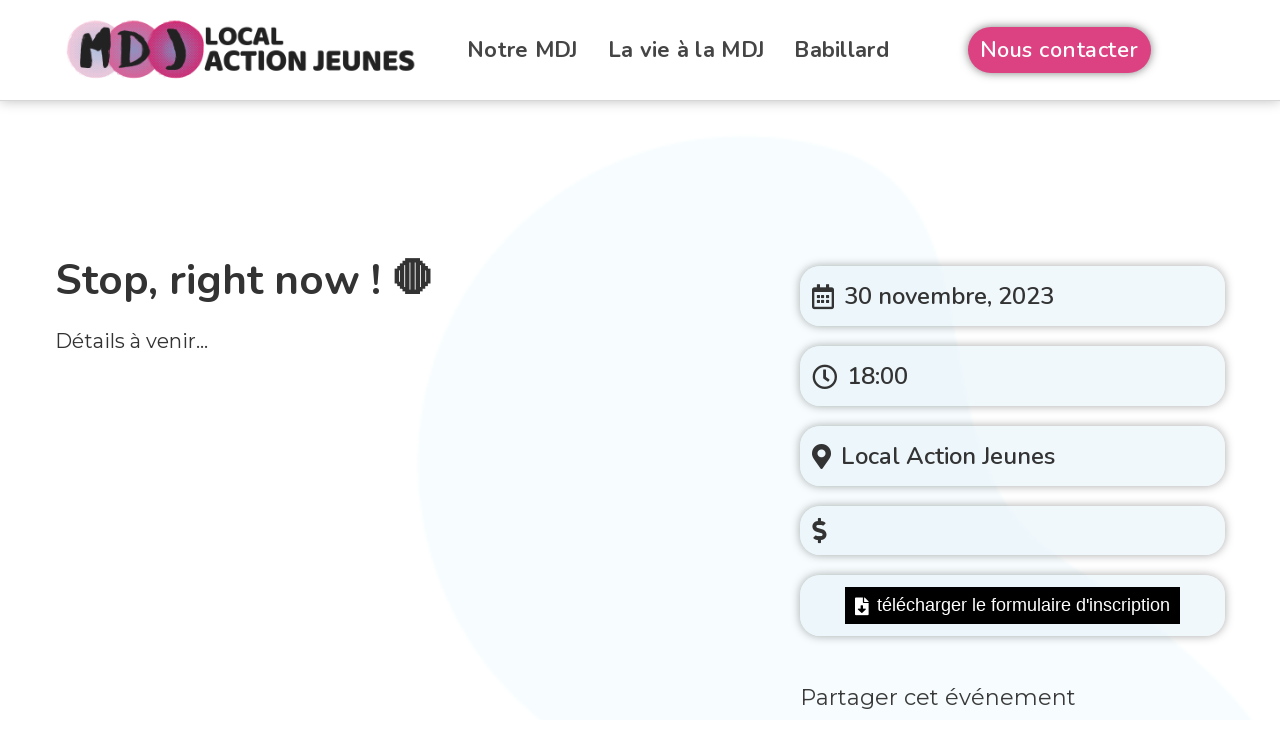

--- FILE ---
content_type: text/html; charset=UTF-8
request_url: https://localactionjeunes.com/evennements/stop-right-now-%F0%9F%9B%91/
body_size: 12687
content:
<!doctype html>
<html lang="fr-CA">
<head>
	<meta charset="UTF-8">
		<meta name="viewport" content="width=device-width, initial-scale=1">
	<link rel="profile" href="https://gmpg.org/xfn/11">
	<title>Stop, right now ! 🛑 | Local Action Jeunes</title><link rel="preload" as="style" href="https://fonts.googleapis.com/css?family=Nunito%3A100%2C100italic%2C200%2C200italic%2C300%2C300italic%2C400%2C400italic%2C500%2C500italic%2C600%2C600italic%2C700%2C700italic%2C800%2C800italic%2C900%2C900italic%7CMontserrat%3A100%2C100italic%2C200%2C200italic%2C300%2C300italic%2C400%2C400italic%2C500%2C500italic%2C600%2C600italic%2C700%2C700italic%2C800%2C800italic%2C900%2C900italic&#038;display=swap" /><link rel="stylesheet" href="https://fonts.googleapis.com/css?family=Nunito%3A100%2C100italic%2C200%2C200italic%2C300%2C300italic%2C400%2C400italic%2C500%2C500italic%2C600%2C600italic%2C700%2C700italic%2C800%2C800italic%2C900%2C900italic%7CMontserrat%3A100%2C100italic%2C200%2C200italic%2C300%2C300italic%2C400%2C400italic%2C500%2C500italic%2C600%2C600italic%2C700%2C700italic%2C800%2C800italic%2C900%2C900italic&#038;display=swap" media="print" onload="this.media='all'" /><noscript><link rel="stylesheet" href="https://fonts.googleapis.com/css?family=Nunito%3A100%2C100italic%2C200%2C200italic%2C300%2C300italic%2C400%2C400italic%2C500%2C500italic%2C600%2C600italic%2C700%2C700italic%2C800%2C800italic%2C900%2C900italic%7CMontserrat%3A100%2C100italic%2C200%2C200italic%2C300%2C300italic%2C400%2C400italic%2C500%2C500italic%2C600%2C600italic%2C700%2C700italic%2C800%2C800italic%2C900%2C900italic&#038;display=swap" /></noscript>

<!-- The SEO Framework by Sybre Waaijer -->
<link rel="canonical" href="https://localactionjeunes.com/evennements/stop-right-now-%f0%9f%9b%91/" />
<meta property="og:type" content="article" />
<meta property="og:locale" content="fr_CA" />
<meta property="og:site_name" content="Local Action Jeunes" />
<meta property="og:title" content="Stop, right now ! 🛑 | Local Action Jeunes" />
<meta property="og:url" content="https://localactionjeunes.com/evennements/stop-right-now-%f0%9f%9b%91/" />
<meta property="og:image" content="https://localactionjeunes.com/wp-content/uploads/2019/09/cropped-Logo-local-action-jeune-purple-800x150.png" />
<meta property="og:image:width" content="800" />
<meta property="og:image:height" content="150" />
<meta property="article:published_time" content="2023-10-27T14:29+00:00" />
<meta property="article:modified_time" content="2023-10-27T14:29+00:00" />
<meta name="twitter:card" content="summary_large_image" />
<meta name="twitter:title" content="Stop, right now ! 🛑 | Local Action Jeunes" />
<meta name="twitter:image" content="https://localactionjeunes.com/wp-content/uploads/2019/09/cropped-Logo-local-action-jeune-purple-800x150.png" />
<script type="application/ld+json">{"@context":"https://schema.org","@graph":[{"@type":"WebSite","@id":"https://localactionjeunes.com/#/schema/WebSite","url":"https://localactionjeunes.com/","name":"Local Action Jeunes","description":"Maison des jeunes Notre&#x2d;dame&#x2d;du&#x2d;Mont&#x2d;Carmel","inLanguage":"fr-CA","potentialAction":{"@type":"SearchAction","target":{"@type":"EntryPoint","urlTemplate":"https://localactionjeunes.com/search/{search_term_string}/"},"query-input":"required name=search_term_string"},"publisher":{"@type":"Organization","@id":"https://localactionjeunes.com/#/schema/Organization","name":"Local Action Jeunes","url":"https://localactionjeunes.com/","logo":{"@type":"ImageObject","url":"https://localactionjeunes.com/wp-content/uploads/2019/09/cropped-Logo-local-action-jeune-purple-800x150.png","contentUrl":"https://localactionjeunes.com/wp-content/uploads/2019/09/cropped-Logo-local-action-jeune-purple-800x150.png","width":800,"height":150}}},{"@type":"WebPage","@id":"https://localactionjeunes.com/evennements/stop-right-now-%f0%9f%9b%91/","url":"https://localactionjeunes.com/evennements/stop-right-now-%f0%9f%9b%91/","name":"Stop, right now ! 🛑 | Local Action Jeunes","inLanguage":"fr-CA","isPartOf":{"@id":"https://localactionjeunes.com/#/schema/WebSite"},"breadcrumb":{"@type":"BreadcrumbList","@id":"https://localactionjeunes.com/#/schema/BreadcrumbList","itemListElement":[{"@type":"ListItem","position":1,"item":"https://localactionjeunes.com/","name":"Local Action Jeunes"},{"@type":"ListItem","position":2,"item":"https://localactionjeunes.com/evennements/","name":"Archives : Événements"},{"@type":"ListItem","position":3,"name":"Stop, right now ! 🛑"}]},"potentialAction":{"@type":"ReadAction","target":"https://localactionjeunes.com/evennements/stop-right-now-%f0%9f%9b%91/"},"datePublished":"2023-10-27T14:29+00:00","dateModified":"2023-10-27T14:29+00:00"}]}</script>
<!-- / The SEO Framework by Sybre Waaijer | 12.34ms meta | 9.23ms boot -->

<link rel='dns-prefetch' href='//platform.illow.io' />
<link href='https://fonts.gstatic.com' crossorigin rel='preconnect' />
<link rel="alternate" type="application/rss+xml" title="Local Action Jeunes &raquo; Flux" href="https://localactionjeunes.com/feed/" />
<link rel="alternate" type="application/rss+xml" title="Local Action Jeunes &raquo; Flux des commentaires" href="https://localactionjeunes.com/comments/feed/" />
<style id='wp-emoji-styles-inline-css' type='text/css'>

	img.wp-smiley, img.emoji {
		display: inline !important;
		border: none !important;
		box-shadow: none !important;
		height: 1em !important;
		width: 1em !important;
		margin: 0 0.07em !important;
		vertical-align: -0.1em !important;
		background: none !important;
		padding: 0 !important;
	}
</style>
<link rel='stylesheet' id='wp-block-library-css' href='https://localactionjeunes.com/wp-includes/css/dist/block-library/style.min.css?ver=6.4.7' type='text/css' media='all' />
<link data-minify="1" rel='stylesheet' id='jet-engine-frontend-css' href='https://localactionjeunes.com/wp-content/cache/min/1/wp-content/plugins/jet-engine/assets/css/frontend.css?ver=1707929432' type='text/css' media='all' />
<style id='classic-theme-styles-inline-css' type='text/css'>
/*! This file is auto-generated */
.wp-block-button__link{color:#fff;background-color:#32373c;border-radius:9999px;box-shadow:none;text-decoration:none;padding:calc(.667em + 2px) calc(1.333em + 2px);font-size:1.125em}.wp-block-file__button{background:#32373c;color:#fff;text-decoration:none}
</style>
<style id='global-styles-inline-css' type='text/css'>
body{--wp--preset--color--black: #000000;--wp--preset--color--cyan-bluish-gray: #abb8c3;--wp--preset--color--white: #ffffff;--wp--preset--color--pale-pink: #f78da7;--wp--preset--color--vivid-red: #cf2e2e;--wp--preset--color--luminous-vivid-orange: #ff6900;--wp--preset--color--luminous-vivid-amber: #fcb900;--wp--preset--color--light-green-cyan: #7bdcb5;--wp--preset--color--vivid-green-cyan: #00d084;--wp--preset--color--pale-cyan-blue: #8ed1fc;--wp--preset--color--vivid-cyan-blue: #0693e3;--wp--preset--color--vivid-purple: #9b51e0;--wp--preset--gradient--vivid-cyan-blue-to-vivid-purple: linear-gradient(135deg,rgba(6,147,227,1) 0%,rgb(155,81,224) 100%);--wp--preset--gradient--light-green-cyan-to-vivid-green-cyan: linear-gradient(135deg,rgb(122,220,180) 0%,rgb(0,208,130) 100%);--wp--preset--gradient--luminous-vivid-amber-to-luminous-vivid-orange: linear-gradient(135deg,rgba(252,185,0,1) 0%,rgba(255,105,0,1) 100%);--wp--preset--gradient--luminous-vivid-orange-to-vivid-red: linear-gradient(135deg,rgba(255,105,0,1) 0%,rgb(207,46,46) 100%);--wp--preset--gradient--very-light-gray-to-cyan-bluish-gray: linear-gradient(135deg,rgb(238,238,238) 0%,rgb(169,184,195) 100%);--wp--preset--gradient--cool-to-warm-spectrum: linear-gradient(135deg,rgb(74,234,220) 0%,rgb(151,120,209) 20%,rgb(207,42,186) 40%,rgb(238,44,130) 60%,rgb(251,105,98) 80%,rgb(254,248,76) 100%);--wp--preset--gradient--blush-light-purple: linear-gradient(135deg,rgb(255,206,236) 0%,rgb(152,150,240) 100%);--wp--preset--gradient--blush-bordeaux: linear-gradient(135deg,rgb(254,205,165) 0%,rgb(254,45,45) 50%,rgb(107,0,62) 100%);--wp--preset--gradient--luminous-dusk: linear-gradient(135deg,rgb(255,203,112) 0%,rgb(199,81,192) 50%,rgb(65,88,208) 100%);--wp--preset--gradient--pale-ocean: linear-gradient(135deg,rgb(255,245,203) 0%,rgb(182,227,212) 50%,rgb(51,167,181) 100%);--wp--preset--gradient--electric-grass: linear-gradient(135deg,rgb(202,248,128) 0%,rgb(113,206,126) 100%);--wp--preset--gradient--midnight: linear-gradient(135deg,rgb(2,3,129) 0%,rgb(40,116,252) 100%);--wp--preset--font-size--small: 13px;--wp--preset--font-size--medium: 20px;--wp--preset--font-size--large: 36px;--wp--preset--font-size--x-large: 42px;--wp--preset--spacing--20: 0.44rem;--wp--preset--spacing--30: 0.67rem;--wp--preset--spacing--40: 1rem;--wp--preset--spacing--50: 1.5rem;--wp--preset--spacing--60: 2.25rem;--wp--preset--spacing--70: 3.38rem;--wp--preset--spacing--80: 5.06rem;--wp--preset--shadow--natural: 6px 6px 9px rgba(0, 0, 0, 0.2);--wp--preset--shadow--deep: 12px 12px 50px rgba(0, 0, 0, 0.4);--wp--preset--shadow--sharp: 6px 6px 0px rgba(0, 0, 0, 0.2);--wp--preset--shadow--outlined: 6px 6px 0px -3px rgba(255, 255, 255, 1), 6px 6px rgba(0, 0, 0, 1);--wp--preset--shadow--crisp: 6px 6px 0px rgba(0, 0, 0, 1);}:where(.is-layout-flex){gap: 0.5em;}:where(.is-layout-grid){gap: 0.5em;}body .is-layout-flow > .alignleft{float: left;margin-inline-start: 0;margin-inline-end: 2em;}body .is-layout-flow > .alignright{float: right;margin-inline-start: 2em;margin-inline-end: 0;}body .is-layout-flow > .aligncenter{margin-left: auto !important;margin-right: auto !important;}body .is-layout-constrained > .alignleft{float: left;margin-inline-start: 0;margin-inline-end: 2em;}body .is-layout-constrained > .alignright{float: right;margin-inline-start: 2em;margin-inline-end: 0;}body .is-layout-constrained > .aligncenter{margin-left: auto !important;margin-right: auto !important;}body .is-layout-constrained > :where(:not(.alignleft):not(.alignright):not(.alignfull)){max-width: var(--wp--style--global--content-size);margin-left: auto !important;margin-right: auto !important;}body .is-layout-constrained > .alignwide{max-width: var(--wp--style--global--wide-size);}body .is-layout-flex{display: flex;}body .is-layout-flex{flex-wrap: wrap;align-items: center;}body .is-layout-flex > *{margin: 0;}body .is-layout-grid{display: grid;}body .is-layout-grid > *{margin: 0;}:where(.wp-block-columns.is-layout-flex){gap: 2em;}:where(.wp-block-columns.is-layout-grid){gap: 2em;}:where(.wp-block-post-template.is-layout-flex){gap: 1.25em;}:where(.wp-block-post-template.is-layout-grid){gap: 1.25em;}.has-black-color{color: var(--wp--preset--color--black) !important;}.has-cyan-bluish-gray-color{color: var(--wp--preset--color--cyan-bluish-gray) !important;}.has-white-color{color: var(--wp--preset--color--white) !important;}.has-pale-pink-color{color: var(--wp--preset--color--pale-pink) !important;}.has-vivid-red-color{color: var(--wp--preset--color--vivid-red) !important;}.has-luminous-vivid-orange-color{color: var(--wp--preset--color--luminous-vivid-orange) !important;}.has-luminous-vivid-amber-color{color: var(--wp--preset--color--luminous-vivid-amber) !important;}.has-light-green-cyan-color{color: var(--wp--preset--color--light-green-cyan) !important;}.has-vivid-green-cyan-color{color: var(--wp--preset--color--vivid-green-cyan) !important;}.has-pale-cyan-blue-color{color: var(--wp--preset--color--pale-cyan-blue) !important;}.has-vivid-cyan-blue-color{color: var(--wp--preset--color--vivid-cyan-blue) !important;}.has-vivid-purple-color{color: var(--wp--preset--color--vivid-purple) !important;}.has-black-background-color{background-color: var(--wp--preset--color--black) !important;}.has-cyan-bluish-gray-background-color{background-color: var(--wp--preset--color--cyan-bluish-gray) !important;}.has-white-background-color{background-color: var(--wp--preset--color--white) !important;}.has-pale-pink-background-color{background-color: var(--wp--preset--color--pale-pink) !important;}.has-vivid-red-background-color{background-color: var(--wp--preset--color--vivid-red) !important;}.has-luminous-vivid-orange-background-color{background-color: var(--wp--preset--color--luminous-vivid-orange) !important;}.has-luminous-vivid-amber-background-color{background-color: var(--wp--preset--color--luminous-vivid-amber) !important;}.has-light-green-cyan-background-color{background-color: var(--wp--preset--color--light-green-cyan) !important;}.has-vivid-green-cyan-background-color{background-color: var(--wp--preset--color--vivid-green-cyan) !important;}.has-pale-cyan-blue-background-color{background-color: var(--wp--preset--color--pale-cyan-blue) !important;}.has-vivid-cyan-blue-background-color{background-color: var(--wp--preset--color--vivid-cyan-blue) !important;}.has-vivid-purple-background-color{background-color: var(--wp--preset--color--vivid-purple) !important;}.has-black-border-color{border-color: var(--wp--preset--color--black) !important;}.has-cyan-bluish-gray-border-color{border-color: var(--wp--preset--color--cyan-bluish-gray) !important;}.has-white-border-color{border-color: var(--wp--preset--color--white) !important;}.has-pale-pink-border-color{border-color: var(--wp--preset--color--pale-pink) !important;}.has-vivid-red-border-color{border-color: var(--wp--preset--color--vivid-red) !important;}.has-luminous-vivid-orange-border-color{border-color: var(--wp--preset--color--luminous-vivid-orange) !important;}.has-luminous-vivid-amber-border-color{border-color: var(--wp--preset--color--luminous-vivid-amber) !important;}.has-light-green-cyan-border-color{border-color: var(--wp--preset--color--light-green-cyan) !important;}.has-vivid-green-cyan-border-color{border-color: var(--wp--preset--color--vivid-green-cyan) !important;}.has-pale-cyan-blue-border-color{border-color: var(--wp--preset--color--pale-cyan-blue) !important;}.has-vivid-cyan-blue-border-color{border-color: var(--wp--preset--color--vivid-cyan-blue) !important;}.has-vivid-purple-border-color{border-color: var(--wp--preset--color--vivid-purple) !important;}.has-vivid-cyan-blue-to-vivid-purple-gradient-background{background: var(--wp--preset--gradient--vivid-cyan-blue-to-vivid-purple) !important;}.has-light-green-cyan-to-vivid-green-cyan-gradient-background{background: var(--wp--preset--gradient--light-green-cyan-to-vivid-green-cyan) !important;}.has-luminous-vivid-amber-to-luminous-vivid-orange-gradient-background{background: var(--wp--preset--gradient--luminous-vivid-amber-to-luminous-vivid-orange) !important;}.has-luminous-vivid-orange-to-vivid-red-gradient-background{background: var(--wp--preset--gradient--luminous-vivid-orange-to-vivid-red) !important;}.has-very-light-gray-to-cyan-bluish-gray-gradient-background{background: var(--wp--preset--gradient--very-light-gray-to-cyan-bluish-gray) !important;}.has-cool-to-warm-spectrum-gradient-background{background: var(--wp--preset--gradient--cool-to-warm-spectrum) !important;}.has-blush-light-purple-gradient-background{background: var(--wp--preset--gradient--blush-light-purple) !important;}.has-blush-bordeaux-gradient-background{background: var(--wp--preset--gradient--blush-bordeaux) !important;}.has-luminous-dusk-gradient-background{background: var(--wp--preset--gradient--luminous-dusk) !important;}.has-pale-ocean-gradient-background{background: var(--wp--preset--gradient--pale-ocean) !important;}.has-electric-grass-gradient-background{background: var(--wp--preset--gradient--electric-grass) !important;}.has-midnight-gradient-background{background: var(--wp--preset--gradient--midnight) !important;}.has-small-font-size{font-size: var(--wp--preset--font-size--small) !important;}.has-medium-font-size{font-size: var(--wp--preset--font-size--medium) !important;}.has-large-font-size{font-size: var(--wp--preset--font-size--large) !important;}.has-x-large-font-size{font-size: var(--wp--preset--font-size--x-large) !important;}
.wp-block-navigation a:where(:not(.wp-element-button)){color: inherit;}
:where(.wp-block-post-template.is-layout-flex){gap: 1.25em;}:where(.wp-block-post-template.is-layout-grid){gap: 1.25em;}
:where(.wp-block-columns.is-layout-flex){gap: 2em;}:where(.wp-block-columns.is-layout-grid){gap: 2em;}
.wp-block-pullquote{font-size: 1.5em;line-height: 1.6;}
</style>
<link rel='stylesheet' id='hello-elementor-css' href='https://localactionjeunes.com/wp-content/themes/hello-elementor/style.min.css?ver=2.2.0' type='text/css' media='all' />
<link rel='stylesheet' id='hello-elementor-theme-style-css' href='https://localactionjeunes.com/wp-content/themes/hello-elementor/theme.min.css?ver=2.2.0' type='text/css' media='all' />
<link data-minify="1" rel='stylesheet' id='elementor-icons-css' href='https://localactionjeunes.com/wp-content/cache/min/1/wp-content/plugins/elementor/assets/lib/eicons/css/elementor-icons.min.css?ver=1707929432' type='text/css' media='all' />
<link rel='stylesheet' id='elementor-frontend-css' href='https://localactionjeunes.com/wp-content/plugins/elementor/assets/css/frontend.min.css?ver=3.18.3' type='text/css' media='all' />
<link rel='stylesheet' id='swiper-css' href='https://localactionjeunes.com/wp-content/plugins/elementor/assets/lib/swiper/css/swiper.min.css?ver=5.3.6' type='text/css' media='all' />
<link rel='stylesheet' id='elementor-post-1020-css' href='https://localactionjeunes.com/wp-content/uploads/elementor/css/post-1020.css?ver=1704659118' type='text/css' media='all' />
<link rel='stylesheet' id='elementor-pro-css' href='https://localactionjeunes.com/wp-content/plugins/elementor-pro/assets/css/frontend.min.css?ver=3.18.2' type='text/css' media='all' />
<link data-minify="1" rel='stylesheet' id='font-awesome-5-all-css' href='https://localactionjeunes.com/wp-content/cache/min/1/wp-content/plugins/elementor/assets/lib/font-awesome/css/all.min.css?ver=1707929432' type='text/css' media='all' />
<link rel='stylesheet' id='font-awesome-4-shim-css' href='https://localactionjeunes.com/wp-content/plugins/elementor/assets/lib/font-awesome/css/v4-shims.min.css?ver=3.18.3' type='text/css' media='all' />
<link rel='stylesheet' id='elementor-global-css' href='https://localactionjeunes.com/wp-content/uploads/elementor/css/global.css?ver=1704659119' type='text/css' media='all' />
<link rel='stylesheet' id='elementor-post-316-css' href='https://localactionjeunes.com/wp-content/uploads/elementor/css/post-316.css?ver=1704659119' type='text/css' media='all' />
<link rel='stylesheet' id='elementor-post-313-css' href='https://localactionjeunes.com/wp-content/uploads/elementor/css/post-313.css?ver=1707928477' type='text/css' media='all' />
<link rel='stylesheet' id='elementor-post-324-css' href='https://localactionjeunes.com/wp-content/uploads/elementor/css/post-324.css?ver=1704664513' type='text/css' media='all' />
<link rel='stylesheet' id='elementor-post-1082-css' href='https://localactionjeunes.com/wp-content/uploads/elementor/css/post-1082.css?ver=1707929145' type='text/css' media='all' />

<link rel='stylesheet' id='elementor-icons-shared-0-css' href='https://localactionjeunes.com/wp-content/plugins/elementor/assets/lib/font-awesome/css/fontawesome.min.css?ver=5.15.3' type='text/css' media='all' />
<link data-minify="1" rel='stylesheet' id='elementor-icons-fa-solid-css' href='https://localactionjeunes.com/wp-content/cache/min/1/wp-content/plugins/elementor/assets/lib/font-awesome/css/solid.min.css?ver=1707929432' type='text/css' media='all' />
<link data-minify="1" rel='stylesheet' id='elementor-icons-fa-brands-css' href='https://localactionjeunes.com/wp-content/cache/min/1/wp-content/plugins/elementor/assets/lib/font-awesome/css/brands.min.css?ver=1707929432' type='text/css' media='all' />
<link data-minify="1" rel='stylesheet' id='elementor-icons-fa-regular-css' href='https://localactionjeunes.com/wp-content/cache/min/1/wp-content/plugins/elementor/assets/lib/font-awesome/css/regular.min.css?ver=1707929432' type='text/css' media='all' />
<link rel="preconnect" href="https://fonts.gstatic.com/" crossorigin><script type="text/javascript" src="https://platform.illow.io/banner.js?siteId=11b5ee5a-083a-4dc1-83f7-3a5a38920754&amp;ver=0.1.1" id="wibson_plugin_script-js" defer></script>
<script type="text/javascript" src="https://localactionjeunes.com/wp-content/plugins/elementor/assets/lib/font-awesome/js/v4-shims.min.js?ver=3.18.3" id="font-awesome-4-shim-js" defer></script>
<link rel="https://api.w.org/" href="https://localactionjeunes.com/wp-json/" /><link rel="alternate" type="application/json" href="https://localactionjeunes.com/wp-json/wp/v2/evenements/2111" /><link rel="EditURI" type="application/rsd+xml" title="RSD" href="https://localactionjeunes.com/xmlrpc.php?rsd" />
<link rel="alternate" type="application/json+oembed" href="https://localactionjeunes.com/wp-json/oembed/1.0/embed?url=https%3A%2F%2Flocalactionjeunes.com%2Fevennements%2Fstop-right-now-%25f0%259f%259b%2591%2F" />
<link rel="alternate" type="text/xml+oembed" href="https://localactionjeunes.com/wp-json/oembed/1.0/embed?url=https%3A%2F%2Flocalactionjeunes.com%2Fevennements%2Fstop-right-now-%25f0%259f%259b%2591%2F&#038;format=xml" />


<meta name="theme-color" content="#000000" />
<!-- Global site tag (gtag.js) - Google Analytics -->
<script async src="https://www.googletagmanager.com/gtag/js?id=UA-147540136-1"></script>
<script>
  window.dataLayer = window.dataLayer || [];
  function gtag(){dataLayer.push(arguments);}
  gtag('js', new Date());

  gtag('config', 'UA-147540136-1');
</script><meta name="generator" content="Elementor 3.18.3; features: e_dom_optimization, e_optimized_assets_loading, additional_custom_breakpoints, block_editor_assets_optimize, e_image_loading_optimization; settings: css_print_method-external, google_font-enabled, font_display-auto">
<link rel="icon" href="https://localactionjeunes.com/wp-content/uploads/2019/10/favicon-mdj-150x150.png" sizes="32x32" />
<link rel="icon" href="https://localactionjeunes.com/wp-content/uploads/2019/10/favicon-mdj-300x300.png" sizes="192x192" />
<link rel="apple-touch-icon" href="https://localactionjeunes.com/wp-content/uploads/2019/10/favicon-mdj-300x300.png" />
<meta name="msapplication-TileImage" content="https://localactionjeunes.com/wp-content/uploads/2019/10/favicon-mdj-300x300.png" />
		<style type="text/css" id="wp-custom-css">
			html, body {
    max-width: 100%;
    overflow-x: hidden;
}

@media only screen and (max-width: 1025px){
	.elementor-button .elementor-align-icon-right {
    display: none;
}
}

.elementor-add-section-area-button.elementor-add-template-button { display: none; }		</style>
		<noscript><style id="rocket-lazyload-nojs-css">.rll-youtube-player, [data-lazy-src]{display:none !important;}</style></noscript></head>
<body class="evenements-template-default single single-evenements postid-2111 wp-custom-logo elementor-default elementor-kit-1020 elementor-page-324">

		<div data-elementor-type="header" data-elementor-id="316" class="elementor elementor-316 elementor-location-header" data-elementor-post-type="elementor_library">
								<header class="elementor-section elementor-top-section elementor-element elementor-element-1586885b elementor-section-content-middle elementor-section-boxed elementor-section-height-default elementor-section-height-default" data-id="1586885b" data-element_type="section" data-settings="{&quot;background_background&quot;:&quot;classic&quot;,&quot;sticky&quot;:&quot;top&quot;,&quot;sticky_on&quot;:[&quot;desktop&quot;,&quot;tablet&quot;,&quot;mobile&quot;],&quot;sticky_offset&quot;:0,&quot;sticky_effects_offset&quot;:0}">
						<div class="elementor-container elementor-column-gap-no">
					<div class="elementor-column elementor-col-25 elementor-top-column elementor-element elementor-element-36e33a06" data-id="36e33a06" data-element_type="column">
			<div class="elementor-widget-wrap elementor-element-populated">
								<div class="elementor-element elementor-element-18a7ec9 elementor-widget elementor-widget-image" data-id="18a7ec9" data-element_type="widget" data-widget_type="image.default">
				<div class="elementor-widget-container">
																<a href="https://localactionjeunes.com/">
							<img fetchpriority="high" width="800" height="150" src="data:image/svg+xml,%3Csvg%20xmlns='http://www.w3.org/2000/svg'%20viewBox='0%200%20800%20150'%3E%3C/svg%3E" class="attachment-large size-large wp-image-424" alt="" data-lazy-srcset="https://localactionjeunes.com/wp-content/uploads/2019/09/Logo-local-action-jeune-purple-800x150.png 800w, https://localactionjeunes.com/wp-content/uploads/2019/09/Logo-local-action-jeune-purple-800x150-300x56.png 300w, https://localactionjeunes.com/wp-content/uploads/2019/09/Logo-local-action-jeune-purple-800x150-768x144.png 768w" data-lazy-sizes="(max-width: 800px) 100vw, 800px" data-lazy-src="https://localactionjeunes.com/wp-content/uploads/2019/09/Logo-local-action-jeune-purple-800x150.png" /><noscript><img fetchpriority="high" width="800" height="150" src="https://localactionjeunes.com/wp-content/uploads/2019/09/Logo-local-action-jeune-purple-800x150.png" class="attachment-large size-large wp-image-424" alt="" srcset="https://localactionjeunes.com/wp-content/uploads/2019/09/Logo-local-action-jeune-purple-800x150.png 800w, https://localactionjeunes.com/wp-content/uploads/2019/09/Logo-local-action-jeune-purple-800x150-300x56.png 300w, https://localactionjeunes.com/wp-content/uploads/2019/09/Logo-local-action-jeune-purple-800x150-768x144.png 768w" sizes="(max-width: 800px) 100vw, 800px" /></noscript>								</a>
															</div>
				</div>
					</div>
		</div>
				<div class="elementor-column elementor-col-25 elementor-top-column elementor-element elementor-element-78b07104 elementor-hidden-tablet elementor-hidden-phone" data-id="78b07104" data-element_type="column">
			<div class="elementor-widget-wrap elementor-element-populated">
								<div class="elementor-element elementor-element-5536301e elementor-nav-menu__align-center elementor-nav-menu--stretch elementor-nav-menu__text-align-center elementor-nav-menu--dropdown-tablet elementor-nav-menu--toggle elementor-nav-menu--burger elementor-widget elementor-widget-nav-menu" data-id="5536301e" data-element_type="widget" data-settings="{&quot;full_width&quot;:&quot;stretch&quot;,&quot;submenu_icon&quot;:{&quot;value&quot;:&quot;&lt;i class=\&quot;\&quot;&gt;&lt;\/i&gt;&quot;,&quot;library&quot;:&quot;&quot;},&quot;layout&quot;:&quot;horizontal&quot;,&quot;toggle&quot;:&quot;burger&quot;}" data-widget_type="nav-menu.default">
				<div class="elementor-widget-container">
						<nav class="elementor-nav-menu--main elementor-nav-menu__container elementor-nav-menu--layout-horizontal e--pointer-none">
				<ul id="menu-1-5536301e" class="elementor-nav-menu"><li class="menu-item menu-item-type-post_type menu-item-object-page menu-item-428"><a href="https://localactionjeunes.com/notre-mdj/" class="elementor-item">Notre MDJ</a></li>
<li class="menu-item menu-item-type-post_type menu-item-object-page menu-item-429"><a href="https://localactionjeunes.com/la-vie-a-la-mdj/" class="elementor-item">La vie à la MDJ</a></li>
<li class="menu-item menu-item-type-custom menu-item-object-custom menu-item-430"><a href="https://localactionjeunes.com/babillard/" class="elementor-item">Babillard</a></li>
</ul>			</nav>
					<div class="elementor-menu-toggle" role="button" tabindex="0" aria-label="Permuter le menu" aria-expanded="false">
			<i aria-hidden="true" role="presentation" class="elementor-menu-toggle__icon--open eicon-menu-bar"></i><i aria-hidden="true" role="presentation" class="elementor-menu-toggle__icon--close eicon-close"></i>			<span class="elementor-screen-only">Menu</span>
		</div>
					<nav class="elementor-nav-menu--dropdown elementor-nav-menu__container" aria-hidden="true">
				<ul id="menu-2-5536301e" class="elementor-nav-menu"><li class="menu-item menu-item-type-post_type menu-item-object-page menu-item-428"><a href="https://localactionjeunes.com/notre-mdj/" class="elementor-item" tabindex="-1">Notre MDJ</a></li>
<li class="menu-item menu-item-type-post_type menu-item-object-page menu-item-429"><a href="https://localactionjeunes.com/la-vie-a-la-mdj/" class="elementor-item" tabindex="-1">La vie à la MDJ</a></li>
<li class="menu-item menu-item-type-custom menu-item-object-custom menu-item-430"><a href="https://localactionjeunes.com/babillard/" class="elementor-item" tabindex="-1">Babillard</a></li>
</ul>			</nav>
				</div>
				</div>
					</div>
		</div>
				<div class="elementor-column elementor-col-25 elementor-top-column elementor-element elementor-element-30f1893" data-id="30f1893" data-element_type="column">
			<div class="elementor-widget-wrap elementor-element-populated">
								<div class="elementor-element elementor-element-3997eb5 elementor-nav-menu__align-center elementor-nav-menu--stretch elementor-nav-menu__text-align-center elementor-hidden-desktop elementor-nav-menu--dropdown-tablet elementor-nav-menu--toggle elementor-nav-menu--burger elementor-widget elementor-widget-nav-menu" data-id="3997eb5" data-element_type="widget" data-settings="{&quot;full_width&quot;:&quot;stretch&quot;,&quot;submenu_icon&quot;:{&quot;value&quot;:&quot;&lt;i class=\&quot;\&quot;&gt;&lt;\/i&gt;&quot;,&quot;library&quot;:&quot;&quot;},&quot;layout&quot;:&quot;horizontal&quot;,&quot;toggle&quot;:&quot;burger&quot;}" data-widget_type="nav-menu.default">
				<div class="elementor-widget-container">
						<nav class="elementor-nav-menu--main elementor-nav-menu__container elementor-nav-menu--layout-horizontal e--pointer-none">
				<ul id="menu-1-3997eb5" class="elementor-nav-menu"><li class="menu-item menu-item-type-post_type menu-item-object-page menu-item-home menu-item-702"><a href="https://localactionjeunes.com/" class="elementor-item">Accueil</a></li>
<li class="menu-item menu-item-type-post_type menu-item-object-page menu-item-695"><a href="https://localactionjeunes.com/notre-mdj/" class="elementor-item">Notre MDJ</a></li>
<li class="menu-item menu-item-type-post_type menu-item-object-page menu-item-696"><a href="https://localactionjeunes.com/la-vie-a-la-mdj/" class="elementor-item">La vie à la MDJ</a></li>
<li class="menu-item menu-item-type-custom menu-item-object-custom menu-item-810"><a href="https://localactionjeunes.com/babillard/" class="elementor-item">Babillard</a></li>
<li class="menu-item menu-item-type-post_type menu-item-object-page menu-item-694"><a href="https://localactionjeunes.com/contact/" class="elementor-item">Contact</a></li>
</ul>			</nav>
					<div class="elementor-menu-toggle" role="button" tabindex="0" aria-label="Permuter le menu" aria-expanded="false">
			<i aria-hidden="true" role="presentation" class="elementor-menu-toggle__icon--open eicon-menu-bar"></i><i aria-hidden="true" role="presentation" class="elementor-menu-toggle__icon--close eicon-close"></i>			<span class="elementor-screen-only">Menu</span>
		</div>
					<nav class="elementor-nav-menu--dropdown elementor-nav-menu__container" aria-hidden="true">
				<ul id="menu-2-3997eb5" class="elementor-nav-menu"><li class="menu-item menu-item-type-post_type menu-item-object-page menu-item-home menu-item-702"><a href="https://localactionjeunes.com/" class="elementor-item" tabindex="-1">Accueil</a></li>
<li class="menu-item menu-item-type-post_type menu-item-object-page menu-item-695"><a href="https://localactionjeunes.com/notre-mdj/" class="elementor-item" tabindex="-1">Notre MDJ</a></li>
<li class="menu-item menu-item-type-post_type menu-item-object-page menu-item-696"><a href="https://localactionjeunes.com/la-vie-a-la-mdj/" class="elementor-item" tabindex="-1">La vie à la MDJ</a></li>
<li class="menu-item menu-item-type-custom menu-item-object-custom menu-item-810"><a href="https://localactionjeunes.com/babillard/" class="elementor-item" tabindex="-1">Babillard</a></li>
<li class="menu-item menu-item-type-post_type menu-item-object-page menu-item-694"><a href="https://localactionjeunes.com/contact/" class="elementor-item" tabindex="-1">Contact</a></li>
</ul>			</nav>
				</div>
				</div>
					</div>
		</div>
				<div class="elementor-column elementor-col-25 elementor-top-column elementor-element elementor-element-b5ed477 elementor-hidden-tablet elementor-hidden-phone" data-id="b5ed477" data-element_type="column">
			<div class="elementor-widget-wrap elementor-element-populated">
								<div class="elementor-element elementor-element-d0953b2 elementor-widget elementor-widget-global elementor-global-451 elementor-widget-button" data-id="d0953b2" data-element_type="widget" data-widget_type="button.default">
				<div class="elementor-widget-container">
					<div class="elementor-button-wrapper">
			<a class="elementor-button elementor-button-link elementor-size-sm" href="https://localactionjeunes.com/contact">
						<span class="elementor-button-content-wrapper">
						<span class="elementor-button-text">Nous contacter</span>
		</span>
					</a>
		</div>
				</div>
				</div>
					</div>
		</div>
							</div>
		</header>
						</div>
				<div data-elementor-type="single" data-elementor-id="324" class="elementor elementor-324 elementor-location-single post-2111 evenements type-evenements status-publish hentry" data-elementor-post-type="elementor_library">
								<section class="elementor-section elementor-top-section elementor-element elementor-element-db8bf6e elementor-section-boxed elementor-section-height-default elementor-section-height-default" data-id="db8bf6e" data-element_type="section" data-settings="{&quot;background_background&quot;:&quot;classic&quot;,&quot;background_motion_fx_motion_fx_scrolling&quot;:&quot;yes&quot;,&quot;background_motion_fx_translateY_effect&quot;:&quot;yes&quot;,&quot;background_motion_fx_translateY_direction&quot;:&quot;negative&quot;,&quot;background_motion_fx_translateY_speed&quot;:{&quot;unit&quot;:&quot;px&quot;,&quot;size&quot;:2,&quot;sizes&quot;:[]},&quot;background_motion_fx_translateX_effect&quot;:&quot;yes&quot;,&quot;background_motion_fx_translateX_direction&quot;:&quot;negative&quot;,&quot;background_motion_fx_translateX_speed&quot;:{&quot;unit&quot;:&quot;px&quot;,&quot;size&quot;:2,&quot;sizes&quot;:[]},&quot;background_motion_fx_translateY_affectedRange&quot;:{&quot;unit&quot;:&quot;%&quot;,&quot;size&quot;:&quot;&quot;,&quot;sizes&quot;:{&quot;start&quot;:0,&quot;end&quot;:100}},&quot;background_motion_fx_translateX_affectedRange&quot;:{&quot;unit&quot;:&quot;%&quot;,&quot;size&quot;:&quot;&quot;,&quot;sizes&quot;:{&quot;start&quot;:0,&quot;end&quot;:100}},&quot;background_motion_fx_devices&quot;:[&quot;desktop&quot;,&quot;tablet&quot;,&quot;mobile&quot;]}">
							<div class="elementor-background-overlay"></div>
							<div class="elementor-container elementor-column-gap-default">
					<div class="elementor-column elementor-col-100 elementor-top-column elementor-element elementor-element-755ce97" data-id="755ce97" data-element_type="column">
			<div class="elementor-widget-wrap elementor-element-populated">
								<div class="elementor-element elementor-element-788672ac elementor-widget elementor-widget-jet-listing-dynamic-field" data-id="788672ac" data-element_type="widget" data-widget_type="jet-listing-dynamic-field.default">
				<div class="elementor-widget-container">
			<div class="jet-listing jet-listing-dynamic-field display-inline"><div class="jet-listing-dynamic-field__inline-wrap"><div class="jet-listing-dynamic-field__content">Stop, right now ! 🛑</div></div></div>		</div>
				</div>
				<div class="elementor-element elementor-element-3d93e5c elementor-widget elementor-widget-jet-listing-dynamic-field" data-id="3d93e5c" data-element_type="widget" data-widget_type="jet-listing-dynamic-field.default">
				<div class="elementor-widget-container">
			<div class="jet-listing jet-listing-dynamic-field display-inline"><div class="jet-listing-dynamic-field__inline-wrap"><div class="jet-listing-dynamic-field__content"><p>Détails à venir...</p>
</div></div></div>		</div>
				</div>
				<div class="elementor-element elementor-element-30ae3fa elementor-widget elementor-widget-jet-listing-dynamic-image" data-id="30ae3fa" data-element_type="widget" data-widget_type="jet-listing-dynamic-image.default">
				<div class="elementor-widget-container">
			<div class="jet-listing jet-listing-dynamic-image"></div>		</div>
				</div>
					</div>
		</div>
				<div class="elementor-column elementor-col-100 elementor-top-column elementor-element elementor-element-d825a9e" data-id="d825a9e" data-element_type="column">
			<div class="elementor-widget-wrap elementor-element-populated">
								<div class="elementor-element elementor-element-1d0cfcd6 elementor-widget elementor-widget-jet-listing-dynamic-field" data-id="1d0cfcd6" data-element_type="widget" data-widget_type="jet-listing-dynamic-field.default">
				<div class="elementor-widget-container">
			<div class="jet-listing jet-listing-dynamic-field display-inline"><div class="jet-listing-dynamic-field__inline-wrap"><i class="jet-listing-dynamic-field__icon far fa-calendar-alt" aria-hidden="true"></i><div class="jet-listing-dynamic-field__content">30 novembre, 2023</div></div></div>		</div>
				</div>
				<div class="elementor-element elementor-element-6d46e133 elementor-widget elementor-widget-jet-listing-dynamic-field" data-id="6d46e133" data-element_type="widget" data-widget_type="jet-listing-dynamic-field.default">
				<div class="elementor-widget-container">
			<div class="jet-listing jet-listing-dynamic-field display-inline"><div class="jet-listing-dynamic-field__inline-wrap"><i class="jet-listing-dynamic-field__icon far fa-clock" aria-hidden="true"></i><div class="jet-listing-dynamic-field__content">18:00</div></div></div>		</div>
				</div>
				<div class="elementor-element elementor-element-6fb21d06 elementor-widget elementor-widget-jet-listing-dynamic-field" data-id="6fb21d06" data-element_type="widget" data-widget_type="jet-listing-dynamic-field.default">
				<div class="elementor-widget-container">
			<div class="jet-listing jet-listing-dynamic-field display-inline"><div class="jet-listing-dynamic-field__inline-wrap"><i class="jet-listing-dynamic-field__icon fas fa-map-marker-alt" aria-hidden="true"></i><div class="jet-listing-dynamic-field__content">Local Action Jeunes </div></div></div>		</div>
				</div>
				<div class="elementor-element elementor-element-0f658df elementor-widget elementor-widget-jet-listing-dynamic-field" data-id="0f658df" data-element_type="widget" data-widget_type="jet-listing-dynamic-field.default">
				<div class="elementor-widget-container">
			<div class="jet-listing jet-listing-dynamic-field display-inline"><div class="jet-listing-dynamic-field__inline-wrap"><i class="jet-listing-dynamic-field__icon fas fa-dollar-sign" aria-hidden="true"></i><div class="jet-listing-dynamic-field__content"></div></div></div>		</div>
				</div>
				<div class="elementor-element elementor-element-d88de9a elementor-widget elementor-widget-jet-listing-dynamic-link" data-id="d88de9a" data-element_type="widget" data-widget_type="jet-listing-dynamic-link.default">
				<div class="elementor-widget-container">
			<div class="jet-listing jet-listing-dynamic-link"><a href="" class="jet-listing-dynamic-link__link" target="_blank"><i class="jet-listing-dynamic-link__icon fas fa-file-download" aria-hidden="true"></i><span class="jet-listing-dynamic-link__label">télécharger le formulaire d'inscription</span></a></div>		</div>
				</div>
				<div class="elementor-element elementor-element-b261325 elementor-widget elementor-widget-text-editor" data-id="b261325" data-element_type="widget" data-widget_type="text-editor.default">
				<div class="elementor-widget-container">
							<p>Partager cet événement</p>						</div>
				</div>
				<div class="elementor-element elementor-element-ccb5a01 elementor-share-buttons--view-icon elementor-share-buttons--shape-circle elementor-share-buttons--align-left elementor-share-buttons--skin-gradient elementor-grid-0 elementor-share-buttons--color-official elementor-widget elementor-widget-share-buttons" data-id="ccb5a01" data-element_type="widget" data-widget_type="share-buttons.default">
				<div class="elementor-widget-container">
					<div class="elementor-grid">
								<div class="elementor-grid-item">
						<div
							class="elementor-share-btn elementor-share-btn_facebook"
							role="button"
							tabindex="0"
							aria-label="Partager sur facebook"
						>
															<span class="elementor-share-btn__icon">
								<i class="fab fa-facebook" aria-hidden="true"></i>							</span>
																				</div>
					</div>
									<div class="elementor-grid-item">
						<div
							class="elementor-share-btn elementor-share-btn_email"
							role="button"
							tabindex="0"
							aria-label="Partager sur email"
						>
															<span class="elementor-share-btn__icon">
								<i class="fas fa-envelope" aria-hidden="true"></i>							</span>
																				</div>
					</div>
									<div class="elementor-grid-item">
						<div
							class="elementor-share-btn elementor-share-btn_print"
							role="button"
							tabindex="0"
							aria-label="Partager sur print"
						>
															<span class="elementor-share-btn__icon">
								<i class="fas fa-print" aria-hidden="true"></i>							</span>
																				</div>
					</div>
						</div>
				</div>
				</div>
					</div>
		</div>
							</div>
		</section>
						</div>
				<div data-elementor-type="footer" data-elementor-id="313" class="elementor elementor-313 elementor-location-footer" data-elementor-post-type="elementor_library">
								<section class="elementor-section elementor-top-section elementor-element elementor-element-2a2be39c elementor-section-boxed elementor-section-height-default elementor-section-height-default" data-id="2a2be39c" data-element_type="section" data-settings="{&quot;background_background&quot;:&quot;classic&quot;,&quot;shape_divider_top&quot;:&quot;waves&quot;}">
							<div class="elementor-background-overlay"></div>
						<div class="elementor-shape elementor-shape-top" data-negative="false">
			<svg xmlns="http://www.w3.org/2000/svg" viewBox="0 0 1000 100" preserveAspectRatio="none">
	<path class="elementor-shape-fill" d="M421.9,6.5c22.6-2.5,51.5,0.4,75.5,5.3c23.6,4.9,70.9,23.5,100.5,35.7c75.8,32.2,133.7,44.5,192.6,49.7
	c23.6,2.1,48.7,3.5,103.4-2.5c54.7-6,106.2-25.6,106.2-25.6V0H0v30.3c0,0,72,32.6,158.4,30.5c39.2-0.7,92.8-6.7,134-22.4
	c21.2-8.1,52.2-18.2,79.7-24.2C399.3,7.9,411.6,7.5,421.9,6.5z"/>
</svg>		</div>
					<div class="elementor-container elementor-column-gap-default">
					<div class="elementor-column elementor-col-50 elementor-top-column elementor-element elementor-element-32d1d711" data-id="32d1d711" data-element_type="column">
			<div class="elementor-widget-wrap elementor-element-populated">
								<div class="elementor-element elementor-element-42bb1db2 elementor-widget elementor-widget-heading" data-id="42bb1db2" data-element_type="widget" data-widget_type="heading.default">
				<div class="elementor-widget-container">
			<h4 class="elementor-heading-title elementor-size-default">Veux-tu en connaître plus sur nos services?</h4>		</div>
				</div>
				<div class="elementor-element elementor-element-2d539d0 elementor-tablet-align-center elementor-widget elementor-widget-button" data-id="2d539d0" data-element_type="widget" data-widget_type="button.default">
				<div class="elementor-widget-container">
					<div class="elementor-button-wrapper">
			<a class="elementor-button elementor-button-link elementor-size-sm" href="https://localactionjeunes.com/contact#form">
						<span class="elementor-button-content-wrapper">
						<span class="elementor-button-text">Nous contacter</span>
		</span>
					</a>
		</div>
				</div>
				</div>
				<div class="elementor-element elementor-element-e1cd8ee elementor-widget elementor-widget-text-editor" data-id="e1cd8ee" data-element_type="widget" data-widget_type="text-editor.default">
				<div class="elementor-widget-container">
							<p><span style="color: #ffffff;"><a style="color: #ffffff;" href="https://localactionjeunes.com/login/"><span style="text-decoration: underline;">Se connecter</span></a></span></p>						</div>
				</div>
					</div>
		</div>
				<div class="elementor-column elementor-col-50 elementor-top-column elementor-element elementor-element-7d79922c" data-id="7d79922c" data-element_type="column">
			<div class="elementor-widget-wrap elementor-element-populated">
								<div class="elementor-element elementor-element-2403d73 elementor-align-center elementor-icon-list--layout-traditional elementor-list-item-link-full_width elementor-widget elementor-widget-global elementor-global-772 elementor-widget-icon-list" data-id="2403d73" data-element_type="widget" data-widget_type="icon-list.default">
				<div class="elementor-widget-container">
					<ul class="elementor-icon-list-items">
							<li class="elementor-icon-list-item">
											<a href="tel:819-537-7682">

												<span class="elementor-icon-list-icon">
							<i aria-hidden="true" class="fas fa-phone-alt"></i>						</span>
										<span class="elementor-icon-list-text">819 537-7682</span>
											</a>
									</li>
								<li class="elementor-icon-list-item">
											<a href="https://www.google.com/maps/place/801+Rang+Saint+Louis,+Notre-Dame-du-Mont-Carmel,+QC+G0X+3J0,+Canada/@46.4901888,-72.7233819,12.25z/data=!4m5!3m4!1s0x4cc64b20899c500f:0xda000b05d1b33c67!8m2!3d46.482846!4d-72.7074649?hl=en-CA" target="_blank">

											<span class="elementor-icon-list-text"><span style= "color: #fae4ed;"><i class="fas fa-map-marker-alt"></span></i> 801, rang Saint-Louis<br> Notre-Dame-du-Mont-Carmel<br>G0X 3J0</span>
											</a>
									</li>
								<li class="elementor-icon-list-item">
											<a href="/cdn-cgi/l/email-protection#c3afaca0a2af9ca2a0b7aaacad9ca9a6b6ada6b083abacb7aea2aaafeda0acae">

												<span class="elementor-icon-list-icon">
							<i aria-hidden="true" class="fas fa-envelope"></i>						</span>
										<span class="elementor-icon-list-text"><span class="__cf_email__" data-cfemail="771b1814161b281614031e1819281d1202191204371f18031a161e1b5914181a">[email&#160;protected]</span></span>
											</a>
									</li>
						</ul>
				</div>
				</div>
				<div class="elementor-element elementor-element-d7314cc elementor-shape-circle elementor-grid-3 e-grid-align-center elementor-widget elementor-widget-social-icons" data-id="d7314cc" data-element_type="widget" data-widget_type="social-icons.default">
				<div class="elementor-widget-container">
					<div class="elementor-social-icons-wrapper elementor-grid">
							<span class="elementor-grid-item">
					<a class="elementor-icon elementor-social-icon elementor-social-icon-facebook elementor-repeater-item-87916ea" href="https://www.facebook.com/LocalActionJeunes" target="_blank">
						<span class="elementor-screen-only">Facebook</span>
						<i class="fab fa-facebook"></i>					</a>
				</span>
							<span class="elementor-grid-item">
					<a class="elementor-icon elementor-social-icon elementor-social-icon-instagram elementor-repeater-item-c4cf466" href="https://www.instagram.com/tijacquesmdj/?hl=fr-ca" target="_blank">
						<span class="elementor-screen-only">Instagram</span>
						<i class="fab fa-instagram"></i>					</a>
				</span>
							<span class="elementor-grid-item">
					<a class="elementor-icon elementor-social-icon elementor-social-icon-spotify elementor-repeater-item-b5f5a5e" href="https://open.spotify.com/user/314qwewzgno5e2yemgnpmjtdtpwa" target="_blank">
						<span class="elementor-screen-only">Spotify</span>
						<i class="fab fa-spotify"></i>					</a>
				</span>
					</div>
				</div>
				</div>
					</div>
		</div>
							</div>
		</section>
				<section class="elementor-section elementor-top-section elementor-element elementor-element-51bf27db elementor-section-boxed elementor-section-height-default elementor-section-height-default" data-id="51bf27db" data-element_type="section" data-settings="{&quot;background_background&quot;:&quot;classic&quot;}">
						<div class="elementor-container elementor-column-gap-no">
					<div class="elementor-column elementor-col-100 elementor-top-column elementor-element elementor-element-61bfe846" data-id="61bfe846" data-element_type="column">
			<div class="elementor-widget-wrap elementor-element-populated">
								<section class="elementor-section elementor-inner-section elementor-element elementor-element-64f0817b elementor-section-boxed elementor-section-height-default elementor-section-height-default" data-id="64f0817b" data-element_type="section">
						<div class="elementor-container elementor-column-gap-default">
					<div class="elementor-column elementor-col-50 elementor-inner-column elementor-element elementor-element-107cda0" data-id="107cda0" data-element_type="column">
			<div class="elementor-widget-wrap elementor-element-populated">
								<div class="elementor-element elementor-element-6fbfe794 elementor-drop-cap-yes elementor-widget__width-auto elementor-drop-cap-view-default elementor-widget elementor-widget-text-editor" data-id="6fbfe794" data-element_type="widget" data-settings="{&quot;drop_cap&quot;:&quot;yes&quot;}" data-widget_type="text-editor.default">
				<div class="elementor-widget-container">
							&copy; 2026 Local Action Jeunes						</div>
				</div>
				<div class="elementor-element elementor-element-ccf0037 elementor-widget__width-auto elementor-widget elementor-widget-text-editor" data-id="ccf0037" data-element_type="widget" data-widget_type="text-editor.default">
				<div class="elementor-widget-container">
							<p><span style="color: #ffffff;"><a style="color: #ffffff;" href="https://localactionjeunes.com/politique-de-confidentialite/">Politique de confidentialité</a></span></p>						</div>
				</div>
					</div>
		</div>
				<div class="elementor-column elementor-col-50 elementor-inner-column elementor-element elementor-element-63238bcd" data-id="63238bcd" data-element_type="column">
			<div class="elementor-widget-wrap elementor-element-populated">
								<div class="elementor-element elementor-element-2835a5b5 elementor-widget elementor-widget-text-editor" data-id="2835a5b5" data-element_type="widget" data-widget_type="text-editor.default">
				<div class="elementor-widget-container">
							<p>Conception et réalisation <span style="color: #999999;"><a style="color: #999999;" href="https://madisonweb.ca" target="_blank" rel="noopener">Madison Solutions Web</a></span></p>						</div>
				</div>
					</div>
		</div>
							</div>
		</section>
					</div>
		</div>
							</div>
		</section>
						</div>
		
		<div data-elementor-type="popup" data-elementor-id="1082" class="elementor elementor-1082 elementor-location-popup" data-elementor-settings="{&quot;a11y_navigation&quot;:&quot;yes&quot;,&quot;triggers&quot;:{&quot;page_load&quot;:&quot;yes&quot;,&quot;page_load_delay&quot;:3},&quot;timing&quot;:{&quot;times_times&quot;:1,&quot;times&quot;:&quot;yes&quot;}}" data-elementor-post-type="elementor_library">
								<section class="elementor-section elementor-top-section elementor-element elementor-element-9e2e6c2 elementor-section-boxed elementor-section-height-default elementor-section-height-default" data-id="9e2e6c2" data-element_type="section">
						<div class="elementor-container elementor-column-gap-default">
					<div class="elementor-column elementor-col-100 elementor-top-column elementor-element elementor-element-0e520ea" data-id="0e520ea" data-element_type="column">
			<div class="elementor-widget-wrap elementor-element-populated">
								<div class="elementor-element elementor-element-643b4be elementor-widget elementor-widget-heading" data-id="643b4be" data-element_type="widget" data-widget_type="heading.default">
				<div class="elementor-widget-container">
			<h2 class="elementor-heading-title elementor-size-default">Règlements Covid-19</h2>		</div>
				</div>
				<div class="elementor-element elementor-element-2a38967 elementor-widget elementor-widget-text-editor" data-id="2a38967" data-element_type="widget" data-widget_type="text-editor.default">
				<div class="elementor-widget-container">
							<p>Malgré la pandémie, nous pouvons t’accueillir avec grand plaisir, cependant nous avons bonifier nos règlements afin de respecter les mesures sanitaires :</p><ul><li>Tu dois t’inscrire avant de te présenter à la MDJ (Sur la page Facebook, par téléphone, par message ou par tout autre moyen de communication);</li><li>Tu dois porter un masque ou un couvre-visage et ce en tout temps;</li><li>Tu dois te laver les mains en rentrant, en sortant et lors d’activités spécifiques;</li><li>Tu dois garder 1 mètre de distance avec tes amis et 2 mètres avec les intervenants;</li><li>On ne peut pas avoir plus de 8 jeunes en même temps;</li><li>Il y certains jeux qui sont malheureusement interdits.</li></ul><p>La situation peut changer à tout moment avec la deuxième vague. Tu seras informé s’il y a des changements aux présents règlements.</p><p>Pendant le confinement, nous avons créé une maison des jeunes virtuelle. On « postait » régulièrement sur nos différents médias sociaux. De plus, nous avions des soirées de clavardage et de Zoom.</p>						</div>
				</div>
				<div class="elementor-element elementor-element-476810c elementor-align-center elementor-widget elementor-widget-button" data-id="476810c" data-element_type="widget" data-widget_type="button.default">
				<div class="elementor-widget-container">
					<div class="elementor-button-wrapper">
			<a class="elementor-button elementor-button-link elementor-size-sm" href="https://www.facebook.com/LocalActionJeunes" target="_blank">
						<span class="elementor-button-content-wrapper">
						<span class="elementor-button-icon elementor-align-icon-left">
				<i aria-hidden="true" class="fab fa-facebook"></i>			</span>
						<span class="elementor-button-text">Visiter notre page Facebook</span>
		</span>
					</a>
		</div>
				</div>
				</div>
					</div>
		</div>
							</div>
		</section>
						</div>
		<script data-cfasync="false" src="/cdn-cgi/scripts/5c5dd728/cloudflare-static/email-decode.min.js"></script><script type="text/javascript" src="https://localactionjeunes.com/wp-includes/js/jquery/jquery.min.js?ver=3.7.1" id="jquery-core-js"></script>
<script type="text/javascript" src="https://localactionjeunes.com/wp-includes/js/jquery/jquery-migrate.min.js?ver=3.4.1" id="jquery-migrate-js" defer></script>
<script type="text/javascript" src="https://localactionjeunes.com/wp-content/plugins/elementor-pro/assets/lib/smartmenus/jquery.smartmenus.min.js?ver=1.0.1" id="smartmenus-js" defer></script>
<script data-minify="1" type="text/javascript" src="https://localactionjeunes.com/wp-content/cache/min/1/wp-content/plugins/jet-engine/assets/lib/jet-plugins/jet-plugins.js?ver=1707929432" id="jet-plugins-js" defer></script>
<script type="text/javascript" id="jet-engine-frontend-js-extra">
/* <![CDATA[ */
var JetEngineSettings = {"ajaxurl":"https:\/\/localactionjeunes.com\/wp-admin\/admin-ajax.php","ajaxlisting":"https:\/\/localactionjeunes.com\/evennements\/stop-right-now-%F0%9F%9B%91\/?nocache=1767834756","restNonce":"205b1bdffd","hoverActionTimeout":"400"};
/* ]]> */
</script>
<script data-minify="1" type="text/javascript" src="https://localactionjeunes.com/wp-content/cache/min/1/wp-content/plugins/jet-engine/assets/js/frontend.js?ver=1707929432" id="jet-engine-frontend-js" defer></script>
<script type="text/javascript" src="https://localactionjeunes.com/wp-content/plugins/elementor-pro/assets/js/webpack-pro.runtime.min.js?ver=3.18.2" id="elementor-pro-webpack-runtime-js" defer></script>
<script type="text/javascript" src="https://localactionjeunes.com/wp-content/plugins/elementor/assets/js/webpack.runtime.min.js?ver=3.18.3" id="elementor-webpack-runtime-js" defer></script>
<script type="text/javascript" src="https://localactionjeunes.com/wp-content/plugins/elementor/assets/js/frontend-modules.min.js?ver=3.18.3" id="elementor-frontend-modules-js" defer></script>
<script type="text/javascript" src="https://localactionjeunes.com/wp-includes/js/dist/vendor/wp-polyfill-inert.min.js?ver=3.1.2" id="wp-polyfill-inert-js" defer></script>
<script type="text/javascript" src="https://localactionjeunes.com/wp-includes/js/dist/vendor/regenerator-runtime.min.js?ver=0.14.0" id="regenerator-runtime-js" defer></script>
<script type="text/javascript" src="https://localactionjeunes.com/wp-includes/js/dist/vendor/wp-polyfill.min.js?ver=3.15.0" id="wp-polyfill-js"></script>
<script type="text/javascript" src="https://localactionjeunes.com/wp-includes/js/dist/hooks.min.js?ver=c6aec9a8d4e5a5d543a1" id="wp-hooks-js"></script>
<script type="text/javascript" src="https://localactionjeunes.com/wp-includes/js/dist/i18n.min.js?ver=7701b0c3857f914212ef" id="wp-i18n-js"></script>
<script type="text/javascript" id="wp-i18n-js-after">
/* <![CDATA[ */
wp.i18n.setLocaleData( { 'text direction\u0004ltr': [ 'ltr' ] } );
/* ]]> */
</script>
<script type="text/javascript" id="elementor-pro-frontend-js-before">
/* <![CDATA[ */
var ElementorProFrontendConfig = {"ajaxurl":"https:\/\/localactionjeunes.com\/wp-admin\/admin-ajax.php","nonce":"8e9ac6a174","urls":{"assets":"https:\/\/localactionjeunes.com\/wp-content\/plugins\/elementor-pro\/assets\/","rest":"https:\/\/localactionjeunes.com\/wp-json\/"},"shareButtonsNetworks":{"facebook":{"title":"Facebook","has_counter":true},"twitter":{"title":"Twitter"},"linkedin":{"title":"LinkedIn","has_counter":true},"pinterest":{"title":"Pinterest","has_counter":true},"reddit":{"title":"Reddit","has_counter":true},"vk":{"title":"VK","has_counter":true},"odnoklassniki":{"title":"OK","has_counter":true},"tumblr":{"title":"Tumblr"},"digg":{"title":"Digg"},"skype":{"title":"Skype"},"stumbleupon":{"title":"StumbleUpon","has_counter":true},"mix":{"title":"Mix"},"telegram":{"title":"Telegram"},"pocket":{"title":"Pocket","has_counter":true},"xing":{"title":"XING","has_counter":true},"whatsapp":{"title":"WhatsApp"},"email":{"title":"Email"},"print":{"title":"Print"}},"facebook_sdk":{"lang":"fr_CA","app_id":""},"lottie":{"defaultAnimationUrl":"https:\/\/localactionjeunes.com\/wp-content\/plugins\/elementor-pro\/modules\/lottie\/assets\/animations\/default.json"}};
/* ]]> */
</script>
<script type="text/javascript" src="https://localactionjeunes.com/wp-content/plugins/elementor-pro/assets/js/frontend.min.js?ver=3.18.2" id="elementor-pro-frontend-js" defer></script>
<script type="text/javascript" src="https://localactionjeunes.com/wp-content/plugins/elementor/assets/lib/waypoints/waypoints.min.js?ver=4.0.2" id="elementor-waypoints-js" defer></script>
<script type="text/javascript" src="https://localactionjeunes.com/wp-includes/js/jquery/ui/core.min.js?ver=1.13.2" id="jquery-ui-core-js" defer></script>
<script type="text/javascript" id="elementor-frontend-js-before">
/* <![CDATA[ */
var elementorFrontendConfig = {"environmentMode":{"edit":false,"wpPreview":false,"isScriptDebug":false},"i18n":{"shareOnFacebook":"Partager sur Facebook","shareOnTwitter":"Partager sur Twitter","pinIt":"Pin it","download":"Download","downloadImage":"T\u00e9l\u00e9charger une image","fullscreen":"Fullscreen","zoom":"Zoom","share":"Share","playVideo":"Lire la vid\u00e9o","previous":"Pr\u00e9c\u00e9dent","next":"Suivant","close":"Fermer","a11yCarouselWrapperAriaLabel":"Carousel | Horizontal scrolling: Arrow Left & Right","a11yCarouselPrevSlideMessage":"Previous slide","a11yCarouselNextSlideMessage":"Next slide","a11yCarouselFirstSlideMessage":"This is the first slide","a11yCarouselLastSlideMessage":"This is the last slide","a11yCarouselPaginationBulletMessage":"Go to slide"},"is_rtl":false,"breakpoints":{"xs":0,"sm":480,"md":768,"lg":1025,"xl":1440,"xxl":1600},"responsive":{"breakpoints":{"mobile":{"label":"Mobile Portrait","value":767,"default_value":767,"direction":"max","is_enabled":true},"mobile_extra":{"label":"Mobile Landscape","value":880,"default_value":880,"direction":"max","is_enabled":false},"tablet":{"label":"Tablet Portrait","value":1024,"default_value":1024,"direction":"max","is_enabled":true},"tablet_extra":{"label":"Tablet Landscape","value":1200,"default_value":1200,"direction":"max","is_enabled":false},"laptop":{"label":"Laptop","value":1366,"default_value":1366,"direction":"max","is_enabled":false},"widescreen":{"label":"Widescreen","value":2400,"default_value":2400,"direction":"min","is_enabled":false}}},"version":"3.18.3","is_static":false,"experimentalFeatures":{"e_dom_optimization":true,"e_optimized_assets_loading":true,"additional_custom_breakpoints":true,"theme_builder_v2":true,"block_editor_assets_optimize":true,"landing-pages":true,"e_image_loading_optimization":true,"e_global_styleguide":true,"page-transitions":true,"notes":true,"form-submissions":true,"e_scroll_snap":true},"urls":{"assets":"https:\/\/localactionjeunes.com\/wp-content\/plugins\/elementor\/assets\/"},"swiperClass":"swiper-container","settings":{"page":[],"editorPreferences":[]},"kit":{"global_image_lightbox":"yes","active_breakpoints":["viewport_mobile","viewport_tablet"],"lightbox_enable_counter":"yes","lightbox_enable_fullscreen":"yes","lightbox_enable_zoom":"yes","lightbox_enable_share":"yes","lightbox_title_src":"title","lightbox_description_src":"description"},"post":{"id":2111,"title":"Stop%2C%20right%20now%20%21%20%F0%9F%9B%91%20%7C%20Local%20Action%20Jeunes","excerpt":"","featuredImage":false}};
/* ]]> */
</script>
<script type="text/javascript" src="https://localactionjeunes.com/wp-content/plugins/elementor/assets/js/frontend.min.js?ver=3.18.3" id="elementor-frontend-js" defer></script>
<script type="text/javascript" src="https://localactionjeunes.com/wp-content/plugins/elementor-pro/assets/js/elements-handlers.min.js?ver=3.18.2" id="pro-elements-handlers-js" defer></script>
<script>window.lazyLoadOptions=[{elements_selector:"img[data-lazy-src],.rocket-lazyload,iframe[data-lazy-src]",data_src:"lazy-src",data_srcset:"lazy-srcset",data_sizes:"lazy-sizes",class_loading:"lazyloading",class_loaded:"lazyloaded",threshold:300,callback_loaded:function(element){if(element.tagName==="IFRAME"&&element.dataset.rocketLazyload=="fitvidscompatible"){if(element.classList.contains("lazyloaded")){if(typeof window.jQuery!="undefined"){if(jQuery.fn.fitVids){jQuery(element).parent().fitVids()}}}}}},{elements_selector:".rocket-lazyload",data_src:"lazy-src",data_srcset:"lazy-srcset",data_sizes:"lazy-sizes",class_loading:"lazyloading",class_loaded:"lazyloaded",threshold:300,}];window.addEventListener('LazyLoad::Initialized',function(e){var lazyLoadInstance=e.detail.instance;if(window.MutationObserver){var observer=new MutationObserver(function(mutations){var image_count=0;var iframe_count=0;var rocketlazy_count=0;mutations.forEach(function(mutation){for(var i=0;i<mutation.addedNodes.length;i++){if(typeof mutation.addedNodes[i].getElementsByTagName!=='function'){continue}
if(typeof mutation.addedNodes[i].getElementsByClassName!=='function'){continue}
images=mutation.addedNodes[i].getElementsByTagName('img');is_image=mutation.addedNodes[i].tagName=="IMG";iframes=mutation.addedNodes[i].getElementsByTagName('iframe');is_iframe=mutation.addedNodes[i].tagName=="IFRAME";rocket_lazy=mutation.addedNodes[i].getElementsByClassName('rocket-lazyload');image_count+=images.length;iframe_count+=iframes.length;rocketlazy_count+=rocket_lazy.length;if(is_image){image_count+=1}
if(is_iframe){iframe_count+=1}}});if(image_count>0||iframe_count>0||rocketlazy_count>0){lazyLoadInstance.update()}});var b=document.getElementsByTagName("body")[0];var config={childList:!0,subtree:!0};observer.observe(b,config)}},!1)</script><script data-no-minify="1" async src="https://localactionjeunes.com/wp-content/plugins/wp-rocket/assets/js/lazyload/17.8.3/lazyload.min.js"></script>
<script defer src="https://static.cloudflareinsights.com/beacon.min.js/vcd15cbe7772f49c399c6a5babf22c1241717689176015" integrity="sha512-ZpsOmlRQV6y907TI0dKBHq9Md29nnaEIPlkf84rnaERnq6zvWvPUqr2ft8M1aS28oN72PdrCzSjY4U6VaAw1EQ==" data-cf-beacon='{"version":"2024.11.0","token":"5c35bd8b653740ddad16605b3d07fbf6","r":1,"server_timing":{"name":{"cfCacheStatus":true,"cfEdge":true,"cfExtPri":true,"cfL4":true,"cfOrigin":true,"cfSpeedBrain":true},"location_startswith":null}}' crossorigin="anonymous"></script>
</body>
</html>

<!-- This website is like a Rocket, isn't it? Performance optimized by WP Rocket. Learn more: https://wp-rocket.me - Debug: cached@1767834757 -->

--- FILE ---
content_type: text/css
request_url: https://localactionjeunes.com/wp-content/uploads/elementor/css/post-1020.css?ver=1704659118
body_size: -19
content:
.elementor-kit-1020{--e-global-color-primary:#1E1E1E;--e-global-color-secondary:#3A3A3A;--e-global-color-text:#3A3A3A;--e-global-color-accent:#D7266F;--e-global-color-28ed7790:#2599CE;--e-global-color-5b7a6159:#FAE4ED;--e-global-color-b3b0f4d:#92CCE7;--e-global-color-2a28bdaf:#E4F2F9;--e-global-color-7ae958ab:#FFFFFF;--e-global-typography-primary-font-family:"Nunito";--e-global-typography-primary-font-weight:700;--e-global-typography-secondary-font-family:"Nunito";--e-global-typography-secondary-font-weight:600;--e-global-typography-text-font-family:"Montserrat";--e-global-typography-text-font-weight:400;--e-global-typography-accent-font-family:"Nunito";--e-global-typography-accent-font-weight:600;}.elementor-section.elementor-section-boxed > .elementor-container{max-width:1140px;}.e-con{--container-max-width:1140px;}.elementor-widget:not(:last-child){margin-block-end:20px;}.elementor-element{--widgets-spacing:20px 20px;}{}h1.entry-title{display:var(--page-title-display);}.elementor-kit-1020 e-page-transition{background-color:#FFBC7D;}@media(max-width:1024px){.elementor-section.elementor-section-boxed > .elementor-container{max-width:1024px;}.e-con{--container-max-width:1024px;}}@media(max-width:767px){.elementor-section.elementor-section-boxed > .elementor-container{max-width:767px;}.e-con{--container-max-width:767px;}}

--- FILE ---
content_type: text/css
request_url: https://localactionjeunes.com/wp-content/uploads/elementor/css/post-316.css?ver=1704659119
body_size: 419
content:
.elementor-316 .elementor-element.elementor-element-1586885b > .elementor-container > .elementor-column > .elementor-widget-wrap{align-content:center;align-items:center;}.elementor-316 .elementor-element.elementor-element-1586885b:not(.elementor-motion-effects-element-type-background), .elementor-316 .elementor-element.elementor-element-1586885b > .elementor-motion-effects-container > .elementor-motion-effects-layer{background-color:#ffffff;}.elementor-316 .elementor-element.elementor-element-1586885b{border-style:solid;border-width:0px 0px 1px 0px;border-color:#d6d6d6;box-shadow:0px 0px 12px 0px rgba(0,0,0,0.26);transition:background 0.3s, border 0.3s, border-radius 0.3s, box-shadow 0.3s;padding:5px 5px 5px 5px;z-index:99999;}.elementor-316 .elementor-element.elementor-element-1586885b > .elementor-background-overlay{transition:background 0.3s, border-radius 0.3s, opacity 0.3s;}.elementor-316 .elementor-element.elementor-element-18a7ec9 > .elementor-widget-container{margin:-5px -5px -5px -5px;padding:5px 0px 5px 0px;}.elementor-316 .elementor-element.elementor-element-5536301e .elementor-menu-toggle{margin:0 auto;background-color:rgba(255,255,255,0);border-width:0px;border-radius:0px;}.elementor-316 .elementor-element.elementor-element-5536301e .elementor-nav-menu .elementor-item{font-family:"Nunito", Sans-serif;font-size:22px;font-weight:700;letter-spacing:0.3px;}.elementor-316 .elementor-element.elementor-element-5536301e .elementor-nav-menu--main .elementor-item{color:rgba(0,0,0,0.73);fill:rgba(0,0,0,0.73);padding-left:15px;padding-right:15px;padding-top:35px;padding-bottom:35px;}.elementor-316 .elementor-element.elementor-element-5536301e .elementor-nav-menu--main .elementor-item.elementor-item-active{color:#d7266f;}.elementor-316 .elementor-element.elementor-element-5536301e .elementor-nav-menu--dropdown{background-color:#ffffff;}.elementor-316 .elementor-element.elementor-element-5536301e .elementor-nav-menu--dropdown .elementor-item, .elementor-316 .elementor-element.elementor-element-5536301e .elementor-nav-menu--dropdown  .elementor-sub-item{font-family:"Montserrat", Sans-serif;}.elementor-316 .elementor-element.elementor-element-5536301e .elementor-nav-menu--main .elementor-nav-menu--dropdown, .elementor-316 .elementor-element.elementor-element-5536301e .elementor-nav-menu__container.elementor-nav-menu--dropdown{box-shadow:0px 7px 10px 0px rgba(0,0,0,0.26);}.elementor-316 .elementor-element.elementor-element-5536301e{--nav-menu-icon-size:35px;}.elementor-316 .elementor-element.elementor-element-3997eb5 .elementor-menu-toggle{margin:0 auto;background-color:rgba(255,255,255,0);border-width:0px;border-radius:0px;}.elementor-316 .elementor-element.elementor-element-3997eb5 .elementor-nav-menu .elementor-item{font-family:"Nunito", Sans-serif;font-size:22px;font-weight:600;letter-spacing:0.3px;}.elementor-316 .elementor-element.elementor-element-3997eb5 .elementor-nav-menu--main .elementor-item{color:rgba(0,0,0,0.73);fill:rgba(0,0,0,0.73);padding-left:15px;padding-right:15px;}.elementor-316 .elementor-element.elementor-element-3997eb5 .elementor-nav-menu--dropdown{background-color:#ffffff;}.elementor-316 .elementor-element.elementor-element-3997eb5 .elementor-nav-menu--dropdown a:hover,
					.elementor-316 .elementor-element.elementor-element-3997eb5 .elementor-nav-menu--dropdown a.elementor-item-active,
					.elementor-316 .elementor-element.elementor-element-3997eb5 .elementor-nav-menu--dropdown a.highlighted,
					.elementor-316 .elementor-element.elementor-element-3997eb5 .elementor-menu-toggle:hover{color:#3a3a3a;}.elementor-316 .elementor-element.elementor-element-3997eb5 .elementor-nav-menu--dropdown a:hover,
					.elementor-316 .elementor-element.elementor-element-3997eb5 .elementor-nav-menu--dropdown a.elementor-item-active,
					.elementor-316 .elementor-element.elementor-element-3997eb5 .elementor-nav-menu--dropdown a.highlighted{background-color:#fae4ed;}.elementor-316 .elementor-element.elementor-element-3997eb5 .elementor-nav-menu--dropdown a.elementor-item-active{color:#3a3a3a;background-color:#fae4ed;}.elementor-316 .elementor-element.elementor-element-3997eb5 .elementor-nav-menu--dropdown .elementor-item, .elementor-316 .elementor-element.elementor-element-3997eb5 .elementor-nav-menu--dropdown  .elementor-sub-item{font-family:"Montserrat", Sans-serif;}.elementor-316 .elementor-element.elementor-element-3997eb5 .elementor-nav-menu--main .elementor-nav-menu--dropdown, .elementor-316 .elementor-element.elementor-element-3997eb5 .elementor-nav-menu__container.elementor-nav-menu--dropdown{box-shadow:0px 7px 10px 0px rgba(0,0,0,0.26);}.elementor-316 .elementor-element.elementor-element-3997eb5 .elementor-nav-menu--dropdown li:not(:last-child){border-style:solid;border-color:rgba(198,198,198,0.21);border-bottom-width:1px;}.elementor-316 .elementor-element.elementor-element-3997eb5{--nav-menu-icon-size:35px;}.elementor-316 .elementor-element.elementor-global-451 .elementor-button{font-family:"Nunito", Sans-serif;font-size:22px;font-weight:600;letter-spacing:0.5px;fill:#ffffff;color:#ffffff;background-color:#dc4181;border-radius:36px 36px 36px 36px;box-shadow:0px 0px 10px 0px rgba(0,0,0,0.5);padding:12px 12px 12px 12px;}.elementor-316 .elementor-element.elementor-global-451 .elementor-button:hover, .elementor-316 .elementor-element.elementor-global-451 .elementor-button:focus{background-color:#f952e9;}@media(max-width:1024px){.elementor-316 .elementor-element.elementor-element-1586885b{padding:20px 20px 20px 20px;}}@media(max-width:767px){.elementor-316 .elementor-element.elementor-element-1586885b{padding:5px 5px 5px 05px;}.elementor-316 .elementor-element.elementor-element-36e33a06{width:75%;}.elementor-316 .elementor-element.elementor-element-78b07104{width:25%;}.elementor-316 .elementor-element.elementor-element-5536301e .elementor-nav-menu--dropdown .elementor-item, .elementor-316 .elementor-element.elementor-element-5536301e .elementor-nav-menu--dropdown  .elementor-sub-item{font-size:20px;}.elementor-316 .elementor-element.elementor-element-5536301e .elementor-nav-menu--dropdown a{padding-left:0px;padding-right:0px;padding-top:15px;padding-bottom:15px;}.elementor-316 .elementor-element.elementor-element-5536301e .elementor-nav-menu--main > .elementor-nav-menu > li > .elementor-nav-menu--dropdown, .elementor-316 .elementor-element.elementor-element-5536301e .elementor-nav-menu__container.elementor-nav-menu--dropdown{margin-top:0px !important;}.elementor-316 .elementor-element.elementor-element-30f1893{width:25%;}.elementor-316 .elementor-element.elementor-element-3997eb5 .elementor-nav-menu--dropdown .elementor-item, .elementor-316 .elementor-element.elementor-element-3997eb5 .elementor-nav-menu--dropdown  .elementor-sub-item{font-size:20px;}.elementor-316 .elementor-element.elementor-element-3997eb5 .elementor-nav-menu--dropdown a{padding-left:0px;padding-right:0px;padding-top:15px;padding-bottom:15px;}.elementor-316 .elementor-element.elementor-element-3997eb5 .elementor-nav-menu--main > .elementor-nav-menu > li > .elementor-nav-menu--dropdown, .elementor-316 .elementor-element.elementor-element-3997eb5 .elementor-nav-menu__container.elementor-nav-menu--dropdown{margin-top:0px !important;}}@media(min-width:768px){.elementor-316 .elementor-element.elementor-element-36e33a06{width:30%;}.elementor-316 .elementor-element.elementor-element-78b07104{width:46.667%;}.elementor-316 .elementor-element.elementor-element-30f1893{width:2.105%;}.elementor-316 .elementor-element.elementor-element-b5ed477{width:21.228%;}}@media(max-width:1024px) and (min-width:768px){.elementor-316 .elementor-element.elementor-element-36e33a06{width:50%;}.elementor-316 .elementor-element.elementor-element-78b07104{width:35%;}.elementor-316 .elementor-element.elementor-element-30f1893{width:50%;}}

--- FILE ---
content_type: text/css
request_url: https://localactionjeunes.com/wp-content/uploads/elementor/css/post-313.css?ver=1707928477
body_size: 993
content:
.elementor-313 .elementor-element.elementor-element-2a2be39c > .elementor-container{max-width:1200px;}.elementor-313 .elementor-element.elementor-element-2a2be39c:not(.elementor-motion-effects-element-type-background), .elementor-313 .elementor-element.elementor-element-2a2be39c > .elementor-motion-effects-container > .elementor-motion-effects-layer{background-color:#2599ce;background-image:url("https://localactionjeunes.com/wp-content/uploads/2019/09/Bg-Services-Hero-New.png");background-position:bottom center;background-repeat:no-repeat;background-size:cover;}.elementor-313 .elementor-element.elementor-element-2a2be39c > .elementor-background-overlay{background-color:#2599ce;opacity:0.9;transition:background 0.3s, border-radius 0.3s, opacity 0.3s;}.elementor-313 .elementor-element.elementor-element-2a2be39c{transition:background 0.3s, border 0.3s, border-radius 0.3s, box-shadow 0.3s;padding:50px 0px 50px 0px;}.elementor-313 .elementor-element.elementor-element-2a2be39c > .elementor-shape-top svg{width:calc(230% + 1.3px);height:100px;transform:translateX(-50%) rotateY(180deg);}.elementor-bc-flex-widget .elementor-313 .elementor-element.elementor-element-32d1d711.elementor-column .elementor-widget-wrap{align-items:center;}.elementor-313 .elementor-element.elementor-element-32d1d711.elementor-column.elementor-element[data-element_type="column"] > .elementor-widget-wrap.elementor-element-populated{align-content:center;align-items:center;}.elementor-313 .elementor-element.elementor-element-32d1d711 > .elementor-element-populated{padding:50px 30px 30px 30px;}.elementor-313 .elementor-element.elementor-element-42bb1db2 .elementor-heading-title{color:#ffffff;font-family:"Nunito", Sans-serif;font-size:45px;font-weight:700;line-height:1.2em;}.elementor-313 .elementor-element.elementor-element-42bb1db2 > .elementor-widget-container{padding:20px 0px 20px 0px;}.elementor-313 .elementor-element.elementor-element-2d539d0 .elementor-button{font-family:"Nunito", Sans-serif;font-size:22px;font-weight:600;letter-spacing:0.5px;fill:#ffffff;color:#ffffff;background-color:#dc4181;border-radius:36px 36px 36px 36px;box-shadow:0px 0px 10px 0px rgba(0,0,0,0.5);padding:12px 12px 12px 12px;}.elementor-313 .elementor-element.elementor-element-2d539d0 .elementor-button:hover, .elementor-313 .elementor-element.elementor-element-2d539d0 .elementor-button:focus{background-color:#f952e9;}.elementor-313 .elementor-element.elementor-element-e1cd8ee > .elementor-widget-container{margin:20px 0px -20px 0px;}.elementor-bc-flex-widget .elementor-313 .elementor-element.elementor-element-7d79922c.elementor-column .elementor-widget-wrap{align-items:center;}.elementor-313 .elementor-element.elementor-element-7d79922c.elementor-column.elementor-element[data-element_type="column"] > .elementor-widget-wrap.elementor-element-populated{align-content:center;align-items:center;}.elementor-313 .elementor-element.elementor-element-7d79922c > .elementor-element-populated{margin:45px 0px 0px 0px;--e-column-margin-right:0px;--e-column-margin-left:0px;padding:0px 0px 0px 0px;}.elementor-313 .elementor-element.elementor-global-772 .elementor-icon-list-items:not(.elementor-inline-items) .elementor-icon-list-item:not(:last-child){padding-bottom:calc(15px/2);}.elementor-313 .elementor-element.elementor-global-772 .elementor-icon-list-items:not(.elementor-inline-items) .elementor-icon-list-item:not(:first-child){margin-top:calc(15px/2);}.elementor-313 .elementor-element.elementor-global-772 .elementor-icon-list-items.elementor-inline-items .elementor-icon-list-item{margin-right:calc(15px/2);margin-left:calc(15px/2);}.elementor-313 .elementor-element.elementor-global-772 .elementor-icon-list-items.elementor-inline-items{margin-right:calc(-15px/2);margin-left:calc(-15px/2);}body.rtl .elementor-313 .elementor-element.elementor-global-772 .elementor-icon-list-items.elementor-inline-items .elementor-icon-list-item:after{left:calc(-15px/2);}body:not(.rtl) .elementor-313 .elementor-element.elementor-global-772 .elementor-icon-list-items.elementor-inline-items .elementor-icon-list-item:after{right:calc(-15px/2);}.elementor-313 .elementor-element.elementor-global-772 .elementor-icon-list-icon i{color:#fae4ed;transition:color 0.3s;}.elementor-313 .elementor-element.elementor-global-772 .elementor-icon-list-icon svg{fill:#fae4ed;transition:fill 0.3s;}.elementor-313 .elementor-element.elementor-global-772{--e-icon-list-icon-size:22px;--e-icon-list-icon-align:center;--e-icon-list-icon-margin:0 calc(var(--e-icon-list-icon-size, 1em) * 0.125);--icon-vertical-offset:0px;}.elementor-313 .elementor-element.elementor-global-772 .elementor-icon-list-item > .elementor-icon-list-text, .elementor-313 .elementor-element.elementor-global-772 .elementor-icon-list-item > a{font-size:24px;font-weight:500;}.elementor-313 .elementor-element.elementor-global-772 .elementor-icon-list-text{color:#ffffff;transition:color 0.3s;}.elementor-313 .elementor-element.elementor-global-772 .elementor-icon-list-item:hover .elementor-icon-list-text{color:rgba(255,255,255,0.8);}.elementor-313 .elementor-element.elementor-element-d7314cc{--grid-template-columns:repeat(3, auto);--icon-size:25px;--grid-column-gap:10px;--grid-row-gap:10px;}.elementor-313 .elementor-element.elementor-element-d7314cc .elementor-widget-container{text-align:center;}.elementor-313 .elementor-element.elementor-element-51bf27db:not(.elementor-motion-effects-element-type-background), .elementor-313 .elementor-element.elementor-element-51bf27db > .elementor-motion-effects-container > .elementor-motion-effects-layer{background-color:#1e1e1e;}.elementor-313 .elementor-element.elementor-element-51bf27db{transition:background 0.3s, border 0.3s, border-radius 0.3s, box-shadow 0.3s;padding:0px 0px 0px 0px;}.elementor-313 .elementor-element.elementor-element-51bf27db > .elementor-background-overlay{transition:background 0.3s, border-radius 0.3s, opacity 0.3s;}.elementor-313 .elementor-element.elementor-element-107cda0 > .elementor-element-populated{margin:15px 0px 0px 0px;--e-column-margin-right:0px;--e-column-margin-left:0px;}.elementor-313 .elementor-element.elementor-element-6fbfe794{color:#ffffff;font-family:"Montserrat", Sans-serif;font-weight:400;line-height:18px;width:auto;max-width:auto;}body:not(.rtl) .elementor-313 .elementor-element.elementor-element-6fbfe794 .elementor-drop-cap{margin-right:10px;}body.rtl .elementor-313 .elementor-element.elementor-element-6fbfe794 .elementor-drop-cap{margin-left:10px;}.elementor-313 .elementor-element.elementor-element-ccf0037{text-align:left;color:var( --e-global-color-5b7a6159 );font-family:"Montserrat", Sans-serif;font-weight:400;line-height:18px;width:auto;max-width:auto;}.elementor-313 .elementor-element.elementor-element-ccf0037 > .elementor-widget-container{margin:0px 0px 0px 10px;padding:0px 0px 0px 10px;border-style:solid;border-width:0px 0px 0px 2px;border-color:var( --e-global-color-5b7a6159 );border-radius:0px 0px 0px 0px;}.elementor-313 .elementor-element.elementor-element-2835a5b5{text-align:right;color:#ffffff;line-height:18px;}.elementor-313 .elementor-element.elementor-element-2835a5b5 > .elementor-widget-container{margin:15px 0px 0px 0px;}@media(max-width:1024px) and (min-width:768px){.elementor-313 .elementor-element.elementor-element-107cda0{width:50%;}.elementor-313 .elementor-element.elementor-element-63238bcd{width:50%;}}@media(max-width:1024px){.elementor-313 .elementor-element.elementor-element-2a2be39c > .elementor-shape-top svg{height:70px;}.elementor-313 .elementor-element.elementor-element-2a2be39c{padding:5% 5% 5% 5%;}.elementor-bc-flex-widget .elementor-313 .elementor-element.elementor-element-32d1d711.elementor-column .elementor-widget-wrap{align-items:center;}.elementor-313 .elementor-element.elementor-element-32d1d711.elementor-column.elementor-element[data-element_type="column"] > .elementor-widget-wrap.elementor-element-populated{align-content:center;align-items:center;}.elementor-313 .elementor-element.elementor-element-32d1d711 > .elementor-element-populated{padding:0px 0px 0px 0px;}.elementor-313 .elementor-element.elementor-element-42bb1db2{text-align:center;}.elementor-313 .elementor-element.elementor-element-42bb1db2 .elementor-heading-title{font-size:35px;}.elementor-313 .elementor-element.elementor-element-42bb1db2 > .elementor-widget-container{margin:28px 0px 0px 0px;}.elementor-313 .elementor-element.elementor-element-2d539d0 > .elementor-widget-container{margin:-25px 0px 0px 0px;}.elementor-bc-flex-widget .elementor-313 .elementor-element.elementor-element-7d79922c.elementor-column .elementor-widget-wrap{align-items:flex-end;}.elementor-313 .elementor-element.elementor-element-7d79922c.elementor-column.elementor-element[data-element_type="column"] > .elementor-widget-wrap.elementor-element-populated{align-content:flex-end;align-items:flex-end;}.elementor-313 .elementor-element.elementor-element-7d79922c > .elementor-element-populated{padding:0px 0px 0px 020px;}.elementor-313 .elementor-element.elementor-element-51bf27db{margin-top:0px;margin-bottom:0px;padding:0px 20px 0px 20px;}.elementor-bc-flex-widget .elementor-313 .elementor-element.elementor-element-61bfe846.elementor-column .elementor-widget-wrap{align-items:center;}.elementor-313 .elementor-element.elementor-element-61bfe846.elementor-column.elementor-element[data-element_type="column"] > .elementor-widget-wrap.elementor-element-populated{align-content:center;align-items:center;}.elementor-313 .elementor-element.elementor-element-61bfe846 > .elementor-element-populated{margin:0px 0px 0px 0px;--e-column-margin-right:0px;--e-column-margin-left:0px;padding:0px 0px 0px 0px;}.elementor-313 .elementor-element.elementor-element-64f0817b{margin-top:0px;margin-bottom:0px;padding:0px 0px 0px 0px;}.elementor-bc-flex-widget .elementor-313 .elementor-element.elementor-element-107cda0.elementor-column .elementor-widget-wrap{align-items:center;}.elementor-313 .elementor-element.elementor-element-107cda0.elementor-column.elementor-element[data-element_type="column"] > .elementor-widget-wrap.elementor-element-populated{align-content:center;align-items:center;}.elementor-313 .elementor-element.elementor-element-ccf0037 > .elementor-widget-container{margin:20px 0px 0px 0px;padding:0px 0px 0px 0px;border-width:0px 0px 0px 0px;}.elementor-bc-flex-widget .elementor-313 .elementor-element.elementor-element-63238bcd.elementor-column .elementor-widget-wrap{align-items:flex-start;}.elementor-313 .elementor-element.elementor-element-63238bcd.elementor-column.elementor-element[data-element_type="column"] > .elementor-widget-wrap.elementor-element-populated{align-content:flex-start;align-items:flex-start;}.elementor-313 .elementor-element.elementor-element-2835a5b5 > .elementor-widget-container{margin:13px 6px 6px 6px;padding:0px 0px 0px 0px;}}@media(max-width:767px){.elementor-313 .elementor-element.elementor-element-2a2be39c{padding:15% 5% 5% 5%;}.elementor-313 .elementor-element.elementor-element-32d1d711 > .elementor-element-populated{padding:5% 5% 5% 5%;}.elementor-313 .elementor-element.elementor-element-42bb1db2{text-align:center;}.elementor-313 .elementor-element.elementor-element-42bb1db2 .elementor-heading-title{font-size:28px;}.elementor-313 .elementor-element.elementor-element-e1cd8ee{text-align:center;}.elementor-313 .elementor-element.elementor-element-7d79922c > .elementor-element-populated{margin:25px 0px 25px 0px;--e-column-margin-right:0px;--e-column-margin-left:0px;padding:0px 0px 0px 0px;}.elementor-313 .elementor-element.elementor-global-772{--e-icon-list-icon-size:20px;}.elementor-313 .elementor-element.elementor-global-772 .elementor-icon-list-item > .elementor-icon-list-text, .elementor-313 .elementor-element.elementor-global-772 .elementor-icon-list-item > a{font-size:18px;}.elementor-313 .elementor-element.elementor-element-51bf27db{margin-top:0px;margin-bottom:0px;padding:0px 20px 0px 20px;}.elementor-313 .elementor-element.elementor-element-61bfe846 > .elementor-element-populated{padding:14px 0px 0px 0px;}.elementor-313 .elementor-element.elementor-element-64f0817b{margin-top:0px;margin-bottom:0px;padding:0px 0px 0px 0px;}.elementor-313 .elementor-element.elementor-element-107cda0.elementor-column > .elementor-widget-wrap{justify-content:center;}.elementor-313 .elementor-element.elementor-element-6fbfe794{text-align:center;}.elementor-313 .elementor-element.elementor-element-2835a5b5{text-align:center;}.elementor-313 .elementor-element.elementor-element-2835a5b5 > .elementor-widget-container{margin:-15px 0px 0px 0px;}}

--- FILE ---
content_type: text/css
request_url: https://localactionjeunes.com/wp-content/uploads/elementor/css/post-324.css?ver=1704664513
body_size: 699
content:
.elementor-324 .elementor-element.elementor-element-db8bf6e > .elementor-container{max-width:1200px;}.elementor-324 .elementor-element.elementor-element-db8bf6e:not(.elementor-motion-effects-element-type-background), .elementor-324 .elementor-element.elementor-element-db8bf6e > .elementor-motion-effects-container > .elementor-motion-effects-layer{background-image:url("https://dev.localactionjeunes.com/wp-content/uploads/2019/09/BG-contact-info.png");background-position:top left;background-repeat:no-repeat;background-size:contain;}.elementor-324 .elementor-element.elementor-element-db8bf6e > .elementor-background-overlay{background-color:#ffffff;opacity:0.41;transition:background 0.3s, border-radius 0.3s, opacity 0.3s;}.elementor-324 .elementor-element.elementor-element-db8bf6e .elementor-background-overlay{filter:brightness( 100% ) contrast( 100% ) saturate( 200% ) blur( 0px ) hue-rotate( 360deg );}.elementor-324 .elementor-element.elementor-element-db8bf6e{transition:background 0.3s, border 0.3s, border-radius 0.3s, box-shadow 0.3s;margin-top:0px;margin-bottom:100px;padding:150px 0px 100px 0px;}.elementor-324 .elementor-element.elementor-element-755ce97 > .elementor-element-populated{padding:15px 15px 15px 15px;}.elementor-324 .elementor-element.elementor-element-788672ac .jet-listing-dynamic-field__content{font-family:"Nunito", Sans-serif;font-size:42px;font-weight:700;line-height:1.2em;text-align:left;}.elementor-324 .elementor-element.elementor-element-788672ac .jet-listing-dynamic-field .jet-listing-dynamic-field__inline-wrap{width:auto;}.elementor-324 .elementor-element.elementor-element-788672ac .jet-listing-dynamic-field .jet-listing-dynamic-field__content{width:auto;}.elementor-324 .elementor-element.elementor-element-788672ac .jet-listing-dynamic-field{justify-content:flex-start;}.elementor-324 .elementor-element.elementor-element-788672ac > .elementor-widget-container{margin:-10px 0px 0px 0px;}.elementor-324 .elementor-element.elementor-element-3d93e5c .jet-listing-dynamic-field__content{font-family:"Montserrat", Sans-serif;font-size:20px;text-align:left;}.elementor-324 .elementor-element.elementor-element-3d93e5c .jet-listing-dynamic-field .jet-listing-dynamic-field__inline-wrap{width:auto;}.elementor-324 .elementor-element.elementor-element-3d93e5c .jet-listing-dynamic-field .jet-listing-dynamic-field__content{width:auto;}.elementor-324 .elementor-element.elementor-element-3d93e5c .jet-listing-dynamic-field{justify-content:flex-start;}.elementor-324 .elementor-element.elementor-element-30ae3fa .jet-listing-dynamic-image{justify-content:flex-start;}.elementor-324 .elementor-element.elementor-element-30ae3fa .jet-listing-dynamic-image img{border-radius:50px 75px 50px 50px;}.elementor-324 .elementor-element.elementor-element-d825a9e > .elementor-element-populated{padding:15px 15px 15px 15px;}.elementor-324 .elementor-element.elementor-element-1d0cfcd6 .jet-listing-dynamic-field__content{font-family:"Nunito", Sans-serif;font-size:24px;font-weight:600;text-align:left;}.elementor-324 .elementor-element.elementor-element-1d0cfcd6 .jet-listing-dynamic-field .jet-listing-dynamic-field__inline-wrap{width:auto;}.elementor-324 .elementor-element.elementor-element-1d0cfcd6 .jet-listing-dynamic-field .jet-listing-dynamic-field__content{width:auto;}.elementor-324 .elementor-element.elementor-element-1d0cfcd6 .jet-listing-dynamic-field{justify-content:flex-start;}.elementor-324 .elementor-element.elementor-element-1d0cfcd6 .jet-listing-dynamic-field.display-multiline{border-radius:0px 0px 0px 0px;}.elementor-324 .elementor-element.elementor-element-1d0cfcd6 .jet-listing-dynamic-field.display-inline .jet-listing-dynamic-field__inline-wrap{border-radius:0px 0px 0px 0px;}.elementor-324 .elementor-element.elementor-element-1d0cfcd6 .jet-listing-dynamic-field__icon{font-size:25px;}body:not(.rtl) .elementor-324 .elementor-element.elementor-element-1d0cfcd6 .jet-listing-dynamic-field__icon{margin-right:10px;}body.rtl .elementor-324 .elementor-element.elementor-element-1d0cfcd6 .jet-listing-dynamic-field__icon{margin-left:10px;}.elementor-324 .elementor-element.elementor-element-1d0cfcd6 > .elementor-widget-container{padding:12px 12px 12px 12px;background-color:rgba(228,242,249,0.5);border-radius:20px 20px 20px 20px;box-shadow:0px 0px 10px 0px rgba(0,0,0,0.34);}.elementor-324 .elementor-element.elementor-element-6d46e133 .jet-listing-dynamic-field__content{font-family:"Nunito", Sans-serif;font-size:24px;font-weight:600;text-align:left;}.elementor-324 .elementor-element.elementor-element-6d46e133 .jet-listing-dynamic-field .jet-listing-dynamic-field__inline-wrap{width:auto;}.elementor-324 .elementor-element.elementor-element-6d46e133 .jet-listing-dynamic-field .jet-listing-dynamic-field__content{width:auto;}.elementor-324 .elementor-element.elementor-element-6d46e133 .jet-listing-dynamic-field{justify-content:flex-start;}.elementor-324 .elementor-element.elementor-element-6d46e133 .jet-listing-dynamic-field__icon{font-size:25px;}body:not(.rtl) .elementor-324 .elementor-element.elementor-element-6d46e133 .jet-listing-dynamic-field__icon{margin-right:10px;}body.rtl .elementor-324 .elementor-element.elementor-element-6d46e133 .jet-listing-dynamic-field__icon{margin-left:10px;}.elementor-324 .elementor-element.elementor-element-6d46e133 > .elementor-widget-container{padding:12px 12px 12px 12px;background-color:rgba(228,242,249,0.5);border-radius:20px 20px 20px 20px;box-shadow:0px 0px 10px 0px rgba(0,0,0,0.34);}.elementor-324 .elementor-element.elementor-element-6fb21d06 .jet-listing-dynamic-field__content{font-family:"Nunito", Sans-serif;font-size:24px;font-weight:600;text-align:left;}.elementor-324 .elementor-element.elementor-element-6fb21d06 .jet-listing-dynamic-field .jet-listing-dynamic-field__inline-wrap{width:auto;}.elementor-324 .elementor-element.elementor-element-6fb21d06 .jet-listing-dynamic-field .jet-listing-dynamic-field__content{width:auto;}.elementor-324 .elementor-element.elementor-element-6fb21d06 .jet-listing-dynamic-field{justify-content:flex-start;}.elementor-324 .elementor-element.elementor-element-6fb21d06 .jet-listing-dynamic-field__icon{font-size:25px;}body:not(.rtl) .elementor-324 .elementor-element.elementor-element-6fb21d06 .jet-listing-dynamic-field__icon{margin-right:10px;}body.rtl .elementor-324 .elementor-element.elementor-element-6fb21d06 .jet-listing-dynamic-field__icon{margin-left:10px;}.elementor-324 .elementor-element.elementor-element-6fb21d06 > .elementor-widget-container{padding:12px 12px 12px 12px;background-color:rgba(228,242,249,0.5);border-radius:20px 20px 20px 20px;box-shadow:0px 0px 10px 0px rgba(0,0,0,0.34);}.elementor-324 .elementor-element.elementor-element-0f658df .jet-listing-dynamic-field__content{font-family:"Nunito", Sans-serif;font-size:24px;font-weight:600;text-align:left;}.elementor-324 .elementor-element.elementor-element-0f658df .jet-listing-dynamic-field .jet-listing-dynamic-field__inline-wrap{width:auto;}.elementor-324 .elementor-element.elementor-element-0f658df .jet-listing-dynamic-field .jet-listing-dynamic-field__content{width:auto;}.elementor-324 .elementor-element.elementor-element-0f658df .jet-listing-dynamic-field{justify-content:flex-start;}.elementor-324 .elementor-element.elementor-element-0f658df .jet-listing-dynamic-field__icon{font-size:25px;}body:not(.rtl) .elementor-324 .elementor-element.elementor-element-0f658df .jet-listing-dynamic-field__icon{margin-right:10px;}body.rtl .elementor-324 .elementor-element.elementor-element-0f658df .jet-listing-dynamic-field__icon{margin-left:10px;}.elementor-324 .elementor-element.elementor-element-0f658df > .elementor-widget-container{padding:12px 12px 12px 12px;background-color:rgba(228,242,249,0.5);border-radius:20px 20px 20px 20px;box-shadow:0px 0px 10px 0px rgba(0,0,0,0.34);}.elementor-324 .elementor-element.elementor-element-d88de9a .jet-listing-dynamic-link__link{align-self:center;font-size:18px;background-color:#000000;color:#ffffff;padding:5px 10px 5px 10px;flex-direction:row;}.elementor-324 .elementor-element.elementor-element-d88de9a .jet-listing-dynamic-link__icon{order:1;}body:not(.rtl) .elementor-324 .elementor-element.elementor-element-d88de9a .jet-listing-dynamic-link__icon{margin-right:8px;}body.rtl .elementor-324 .elementor-element.elementor-element-d88de9a .jet-listing-dynamic-link__icon{margin-left:8px;}.elementor-324 .elementor-element.elementor-element-d88de9a > .elementor-widget-container{padding:12px 12px 12px 12px;background-color:rgba(228,242,249,0.5);border-radius:20px 20px 20px 20px;box-shadow:0px 0px 10px 0px rgba(0,0,0,0.34);}.elementor-324 .elementor-element.elementor-element-b261325{font-size:22px;}.elementor-324 .elementor-element.elementor-element-b261325 > .elementor-widget-container{margin:25px 0px -24px 0px;}.elementor-324 .elementor-element.elementor-element-ccb5a01{--alignment:left;--grid-side-margin:16px;--grid-column-gap:16px;--grid-row-gap:2px;--grid-bottom-margin:2px;}.elementor-324 .elementor-element.elementor-element-ccb5a01 .elementor-share-btn{font-size:calc(1px * 10);}@media(max-width:1024px){.elementor-324 .elementor-element.elementor-element-db8bf6e{padding:5% 5% 10% 5%;}.elementor-324 .elementor-element.elementor-element-755ce97 > .elementor-element-populated{margin:0% 10% 0% 10%;--e-column-margin-right:10%;--e-column-margin-left:10%;}.elementor-324 .elementor-element.elementor-element-d825a9e > .elementor-element-populated{margin:0% 15% 0% 15%;--e-column-margin-right:15%;--e-column-margin-left:15%;} .elementor-324 .elementor-element.elementor-element-ccb5a01{--grid-side-margin:16px;--grid-column-gap:16px;--grid-row-gap:2px;--grid-bottom-margin:2px;}}@media(max-width:767px){.elementor-324 .elementor-element.elementor-element-db8bf6e:not(.elementor-motion-effects-element-type-background), .elementor-324 .elementor-element.elementor-element-db8bf6e > .elementor-motion-effects-container > .elementor-motion-effects-layer{background-position:center center;background-size:auto;}.elementor-324 .elementor-element.elementor-element-755ce97 > .elementor-element-populated{margin:35px 0px 0px 0px;--e-column-margin-right:0px;--e-column-margin-left:0px;padding:0px 0px 0px 0px;}.elementor-324 .elementor-element.elementor-element-788672ac .jet-listing-dynamic-field__content{font-size:30px;}.elementor-324 .elementor-element.elementor-element-d825a9e > .elementor-element-populated{margin:35px 0px 0px 0px;--e-column-margin-right:0px;--e-column-margin-left:0px;padding:0px 0px 0px 0px;}.elementor-324 .elementor-element.elementor-element-1d0cfcd6 .jet-listing-dynamic-field__content{font-size:24px;}.elementor-324 .elementor-element.elementor-element-6d46e133 .jet-listing-dynamic-field__content{font-size:24px;}.elementor-324 .elementor-element.elementor-element-6fb21d06 .jet-listing-dynamic-field__content{font-size:24px;}.elementor-324 .elementor-element.elementor-element-0f658df .jet-listing-dynamic-field__content{font-size:24px;} .elementor-324 .elementor-element.elementor-element-ccb5a01{--grid-side-margin:16px;--grid-column-gap:16px;--grid-row-gap:2px;--grid-bottom-margin:2px;}}@media(min-width:768px){.elementor-324 .elementor-element.elementor-element-755ce97{width:62.083%;}.elementor-324 .elementor-element.elementor-element-d825a9e{width:37.917%;}}@media(max-width:1024px) and (min-width:768px){.elementor-324 .elementor-element.elementor-element-755ce97{width:100%;}.elementor-324 .elementor-element.elementor-element-d825a9e{width:100%;}}

--- FILE ---
content_type: text/css
request_url: https://localactionjeunes.com/wp-content/uploads/elementor/css/post-1082.css?ver=1707929145
body_size: -332
content:
.elementor-1082 .elementor-element.elementor-element-9e2e6c2{padding:30px 20px 20px 20px;}.elementor-1082 .elementor-element.elementor-element-643b4be{text-align:center;}.elementor-1082 .elementor-element.elementor-element-643b4be .elementor-heading-title{color:var( --e-global-color-7ae958ab );}.elementor-1082 .elementor-element.elementor-element-643b4be > .elementor-widget-container{padding:10px 10px 10px 10px;background-color:var( --e-global-color-28ed7790 );border-radius:30px 10px 30px 10px;}.elementor-1082 .elementor-element.elementor-element-476810c .elementor-button{border-radius:33px 33px 33px 33px;box-shadow:0px 0px 10px 0px rgba(0,0,0,0.5);}#elementor-popup-modal-1082 .dialog-message{width:640px;height:auto;}#elementor-popup-modal-1082{justify-content:center;align-items:center;pointer-events:all;background-color:rgba(0,0,0,.8);}#elementor-popup-modal-1082 .dialog-close-button{display:flex;}#elementor-popup-modal-1082 .dialog-widget-content{box-shadow:2px 8px 23px 3px rgba(0,0,0,0.2);}